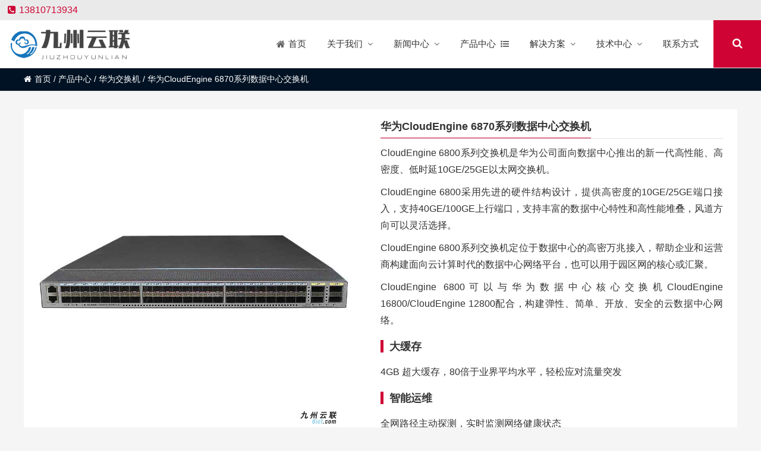

--- FILE ---
content_type: text/html; charset=UTF-8
request_url: http://www.6ict.com/ce6870.html
body_size: 35072
content:
<!DOCTYPE html PUBLIC "-//W3C//DTD XHTML 1.0 Strict//EN""http://www.w3.org/TR/xhtml1/DTD/xhtml1-strict.dtd">
<html xmlns="http://www.w3.org/1999/xhtml" lang="zh-Hans" >
<head profile="http://gmpg.org/xfn/11">
<meta name="viewport" content="width=device-width, initial-scale=1" />	
<meta name="format-detection" content="telephone=no">

 
<meta http-equiv="Content-Type" content="text/html; charset=UTF-8" />
<title>  华为CloudEngine 6870系列数据中心交换机-北京九州云联科技有限公司</title>
<meta name="keywords" content="华为交换机,HUAWEI交换机,CloudEngine,CE6875-48S4CQ-EI,CE6870-48T6CQ-EI,CE6870-48S6CQ-EI,CE6870-24S6CQ-EI,侧进风,侧出风,数据中心交换机" />
<meta name="description" content="华为CloudEngine 6870系列数据中心交换机采用先进的硬件结构设计，提供高密度的10GE/25GE端口接入，支持40GE/100GE上行端口，支持丰富的数据中心特性和高性能堆叠，风道方向可以灵活选择。" />

<script>let wpopt_front = {"ajax_url":"http:\/\/www.6ict.com\/wp-admin\/admin-ajax.php","ajax_name":"wp_opt","is_post":true,"post_id":3798,"module_post_views_open":false,"module_site_notice_open":false,"ai_summary_open":false,"ai_summary_animation_open":true,"ai_summary_show_more":true,"img_url":"http:\/\/www.6ict.com\/wp-content\/plugins\/wp-opt\/static\/img","ai_summary_other_link":"http:\/\/www.6ict.com\/ekitengine-s5735s-l24pn4xe-a3.html"};</script><script>let wpopt_meta_box = {"show_ai_summary":true,"ai_summary":"","ai_post_description":"","ai_post_keywords":""};</script><meta name='robots' content='max-image-preview:large' />
<style id='wp-img-auto-sizes-contain-inline-css' type='text/css'>
img:is([sizes=auto i],[sizes^="auto," i]){contain-intrinsic-size:3000px 1500px}
/*# sourceURL=wp-img-auto-sizes-contain-inline-css */
</style>
<link rel='stylesheet' id='font-awesome4-css' href='http://www.6ict.com/wp-content/plugins/font-awesome-local/4.0/css/font-awesome.min.css' type='text/css' media='all' />
<link rel='stylesheet' id='themepark_commont_style-css' href='http://www.6ict.com/wp-content/plugins/themepark-comment/css/themepark_commont_style.css' type='text/css' media='all' />
<style id='classic-theme-styles-inline-css' type='text/css'>
/*! This file is auto-generated */
.wp-block-button__link{color:#fff;background-color:#32373c;border-radius:9999px;box-shadow:none;text-decoration:none;padding:calc(.667em + 2px) calc(1.333em + 2px);font-size:1.125em}.wp-block-file__button{background:#32373c;color:#fff;text-decoration:none}
/*# sourceURL=/wp-includes/css/classic-themes.min.css */
</style>
<link rel='stylesheet' id='smartideo_css-css' href='http://www.6ict.com/wp-content/plugins/smartideo/static/smartideo.css' type='text/css' media='screen' />
<link rel='stylesheet' id='stylesheet-css' href='http://www.6ict.com/wp-content/themes/thousandfaceIslands/style.css' type='text/css' media='all' />
<link rel='stylesheet' id='swiper-css' href='http://www.6ict.com/wp-content/themes/thousandfaceIslands/css/swiper.min.css' type='text/css' media='all' />
<link rel='stylesheet' id='animatio-css' href='http://www.6ict.com/wp-content/themes/thousandfaceIslands/css/animatio.css' type='text/css' media='all' />
<link rel='stylesheet' id='modles-css' href='http://www.6ict.com/wp-content/themes/thousandfaceIslands/css/modles.css' type='text/css' media='all' />
<link rel='stylesheet' id='page-css' href='http://www.6ict.com/wp-content/themes/thousandfaceIslands/css/page.css' type='text/css' media='all' />
<link rel='stylesheet' id='cms-css' href='http://www.6ict.com/wp-content/themes/thousandfaceIslands/css/cms.css' type='text/css' media='all' />
<link rel='stylesheet' id='swipebox-css' href='http://www.6ict.com/wp-content/themes/thousandfaceIslands/css/swipebox.min.css' type='text/css' media='all' />
<link rel='shortlink' href='http://www.6ict.com/?p=3798' />
<style id="extraordinaryvision_customize_css" type="text/css">.twotab #case_page .case_title_lists .mantitle a font,.case_title_lists .mantitle,.twotab .case_title_lists a.active,.list_nav_ts font,.about_tt a.active,.icons_in #ms_icon.icons_contact:hover  font,.index_nav_ul li.current-menu-item span{color:#cf0434}
.xianxs,#top_video .pagination_out span.swiper-pagination-bullet-active,#case_index_show .pagination_out span.swiper-pagination-bullet-active,#vot .pagination span.swiper-pagination-bullet-active, #band .pagination span.swiper-pagination-bullet-active,.twotab .case_title_lists a.active::after, .twotab .case_title_lists .mantitle::after,.twotab .list_nav_ts font::after,.content_tab_title a.active,.post_content h2::before,.the_page_content .title h1::after, .content_pro .title h1::after,#ms_icon .icons_i::before,#ms_icon:hover .icons_i::before,#case_page .case_page_show_in li .case_time time:first-child,.nav_product_mu li .sub-menu li a:hover, .nav_product_mu li .sub-menu li a.select,#nav_product_mue #choose,#wpuf-login-form p.submit input{ background:  #cf0434;}.about_tt a.active{border-bottom: 3px solid #cf0434;}.about_tt{border-bottom: 1px solid #cf0434;}.post_gallery .swiper-slide a.active img{    border: solid 2px #cf0434;}.vedio_url:hover,.news_loops2 li .new_left .mouth,#case_page .case_page_show_in li .case_text .vedio_url,.index_tag_nav_ul li:hover,.index_tagcloud a:hover,.pager a.current,.pager a:hover,#wpuf-login-form p.submit input:hover,.toolbar_pc ul li:hover,.weixinmover span font {background:#cf0434;}.more_m,.text_about a{color:#cf0434;    border: solid 1px #cf0434;}.icons_list a.active span,.form_contact_left #commentform-park #submit,.vedio_url,.v_titles,.news_loop li.titles_new a,#case_page .case_page_show_in li .case_text span, #case_page .case_page_show_in li .case_text span time,.case_page_show_in li .case_text span a{color:#cf0434}.form_contact_left #commentform-park #submit,.vedio_url{border: solid 1px #cf0434;}@media screen and (min-width:1px) and (max-width:767px){
	}.more_m:hover,.text_about a:hover{border: solid 1px #cf0434;  color: #fff; background:#cf0434}.case_title_lists a.active{color:#cf0434; border-top: 2px solid #cf0434;} .tx_n a.active img{    border: solid #cf0434 3px;}.vot_uls .swiper-slide:hover .imgs_avars  img{    border: solid #cf0434 5px;}
.breadcrumbs{background: #001223 ;}.breadcrumbs nav span,.breadcrumbs nav,.breadcrumbs nav a{color: #ffffff}#screening .widget  ul li.current-cat-parent,#screening .widget ul li.current-cat, #screening .widget ul li.current-menu-item, #screening .widget ul li.chosen,#nav_product_mue #choose,.select,.nav_product_mu li .sub-menu li a:hover,#nav_product_mue #choose,#screening .price_slider_wrapper .button,.screening_close i, .nav_product_close i{background: #cf0434}@media screen and (min-width:500px) and (max-width:200000px){}@media screen and (min-width:1025px) and (max-width:200000px){.menu_header li:hover::before, .menu_header li:hover::after, .menu_header li.current-menu-item::before, .menu_header li:hover a span,.menu_header li:hover ul.sub-menu li:hover a span,.menu_header li ul.sub-menu li ul.sub-menu li:hover  a span, .menu_header li.current-menu-item a span, .menu_header li .sub-menu li.current-menu-item a span{color:#cf0434}.header_pic_nav li.xiala:hover i{color:#cf0434}.top .tels,.top_right_nav a:hover,.top_right_nav a, .top_right_nav a:hover i{color:#cf0434;}.menu_header li.search_box_btn{background:#cf0434}.search_boxs{border: 2px solid #cf0434;}.search_boxs input[type="text"] + input,.search_box_in p span.sel{color: #cf0434;}}@media screen and (min-width:1px) and (max-width:1024px){} </style><link rel="icon" href="http://www.6ict.com/wp-content/uploads/2021/11/favicon.jpg" sizes="32x32" />
<link rel="icon" href="http://www.6ict.com/wp-content/uploads/2021/11/favicon.jpg" sizes="192x192" />
<link rel="apple-touch-icon" href="http://www.6ict.com/wp-content/uploads/2021/11/favicon.jpg" />
<meta name="msapplication-TileImage" content="http://www.6ict.com/wp-content/uploads/2021/11/favicon.jpg" />
		<style type="text/css" id="wp-custom-css">
			.the_page_content img {
    display: block;
}
.post_content table { 
    width: 100%;
    display: block;
    overflow-x: scroll;
}
.post_content table tbody tr td {
    text-align: left;
}
.toolbar_pc{display:none;}
		</style>
		
<!--[if lt IE 9]>
<script> 
(function() {
     if (! 
     /*@cc_on!@*/
     0) return;
     var e = "abbr, article, aside, audio, canvas, datalist, details, dialog, eventsource, figure, footer, header, hgroup, mark, menu, meter, nav, output, progress, section, time, video".split(', ');
     var i= e.length;
     while (i--){
         document.createElement(e[i])
     } 
})() 
</script>
<![endif]-->
	
<style id='global-styles-inline-css' type='text/css'>
:root{--wp--preset--aspect-ratio--square: 1;--wp--preset--aspect-ratio--4-3: 4/3;--wp--preset--aspect-ratio--3-4: 3/4;--wp--preset--aspect-ratio--3-2: 3/2;--wp--preset--aspect-ratio--2-3: 2/3;--wp--preset--aspect-ratio--16-9: 16/9;--wp--preset--aspect-ratio--9-16: 9/16;--wp--preset--color--black: #000000;--wp--preset--color--cyan-bluish-gray: #abb8c3;--wp--preset--color--white: #ffffff;--wp--preset--color--pale-pink: #f78da7;--wp--preset--color--vivid-red: #cf2e2e;--wp--preset--color--luminous-vivid-orange: #ff6900;--wp--preset--color--luminous-vivid-amber: #fcb900;--wp--preset--color--light-green-cyan: #7bdcb5;--wp--preset--color--vivid-green-cyan: #00d084;--wp--preset--color--pale-cyan-blue: #8ed1fc;--wp--preset--color--vivid-cyan-blue: #0693e3;--wp--preset--color--vivid-purple: #9b51e0;--wp--preset--gradient--vivid-cyan-blue-to-vivid-purple: linear-gradient(135deg,rgb(6,147,227) 0%,rgb(155,81,224) 100%);--wp--preset--gradient--light-green-cyan-to-vivid-green-cyan: linear-gradient(135deg,rgb(122,220,180) 0%,rgb(0,208,130) 100%);--wp--preset--gradient--luminous-vivid-amber-to-luminous-vivid-orange: linear-gradient(135deg,rgb(252,185,0) 0%,rgb(255,105,0) 100%);--wp--preset--gradient--luminous-vivid-orange-to-vivid-red: linear-gradient(135deg,rgb(255,105,0) 0%,rgb(207,46,46) 100%);--wp--preset--gradient--very-light-gray-to-cyan-bluish-gray: linear-gradient(135deg,rgb(238,238,238) 0%,rgb(169,184,195) 100%);--wp--preset--gradient--cool-to-warm-spectrum: linear-gradient(135deg,rgb(74,234,220) 0%,rgb(151,120,209) 20%,rgb(207,42,186) 40%,rgb(238,44,130) 60%,rgb(251,105,98) 80%,rgb(254,248,76) 100%);--wp--preset--gradient--blush-light-purple: linear-gradient(135deg,rgb(255,206,236) 0%,rgb(152,150,240) 100%);--wp--preset--gradient--blush-bordeaux: linear-gradient(135deg,rgb(254,205,165) 0%,rgb(254,45,45) 50%,rgb(107,0,62) 100%);--wp--preset--gradient--luminous-dusk: linear-gradient(135deg,rgb(255,203,112) 0%,rgb(199,81,192) 50%,rgb(65,88,208) 100%);--wp--preset--gradient--pale-ocean: linear-gradient(135deg,rgb(255,245,203) 0%,rgb(182,227,212) 50%,rgb(51,167,181) 100%);--wp--preset--gradient--electric-grass: linear-gradient(135deg,rgb(202,248,128) 0%,rgb(113,206,126) 100%);--wp--preset--gradient--midnight: linear-gradient(135deg,rgb(2,3,129) 0%,rgb(40,116,252) 100%);--wp--preset--font-size--small: 13px;--wp--preset--font-size--medium: 20px;--wp--preset--font-size--large: 36px;--wp--preset--font-size--x-large: 42px;--wp--preset--spacing--20: 0.44rem;--wp--preset--spacing--30: 0.67rem;--wp--preset--spacing--40: 1rem;--wp--preset--spacing--50: 1.5rem;--wp--preset--spacing--60: 2.25rem;--wp--preset--spacing--70: 3.38rem;--wp--preset--spacing--80: 5.06rem;--wp--preset--shadow--natural: 6px 6px 9px rgba(0, 0, 0, 0.2);--wp--preset--shadow--deep: 12px 12px 50px rgba(0, 0, 0, 0.4);--wp--preset--shadow--sharp: 6px 6px 0px rgba(0, 0, 0, 0.2);--wp--preset--shadow--outlined: 6px 6px 0px -3px rgb(255, 255, 255), 6px 6px rgb(0, 0, 0);--wp--preset--shadow--crisp: 6px 6px 0px rgb(0, 0, 0);}:where(.is-layout-flex){gap: 0.5em;}:where(.is-layout-grid){gap: 0.5em;}body .is-layout-flex{display: flex;}.is-layout-flex{flex-wrap: wrap;align-items: center;}.is-layout-flex > :is(*, div){margin: 0;}body .is-layout-grid{display: grid;}.is-layout-grid > :is(*, div){margin: 0;}:where(.wp-block-columns.is-layout-flex){gap: 2em;}:where(.wp-block-columns.is-layout-grid){gap: 2em;}:where(.wp-block-post-template.is-layout-flex){gap: 1.25em;}:where(.wp-block-post-template.is-layout-grid){gap: 1.25em;}.has-black-color{color: var(--wp--preset--color--black) !important;}.has-cyan-bluish-gray-color{color: var(--wp--preset--color--cyan-bluish-gray) !important;}.has-white-color{color: var(--wp--preset--color--white) !important;}.has-pale-pink-color{color: var(--wp--preset--color--pale-pink) !important;}.has-vivid-red-color{color: var(--wp--preset--color--vivid-red) !important;}.has-luminous-vivid-orange-color{color: var(--wp--preset--color--luminous-vivid-orange) !important;}.has-luminous-vivid-amber-color{color: var(--wp--preset--color--luminous-vivid-amber) !important;}.has-light-green-cyan-color{color: var(--wp--preset--color--light-green-cyan) !important;}.has-vivid-green-cyan-color{color: var(--wp--preset--color--vivid-green-cyan) !important;}.has-pale-cyan-blue-color{color: var(--wp--preset--color--pale-cyan-blue) !important;}.has-vivid-cyan-blue-color{color: var(--wp--preset--color--vivid-cyan-blue) !important;}.has-vivid-purple-color{color: var(--wp--preset--color--vivid-purple) !important;}.has-black-background-color{background-color: var(--wp--preset--color--black) !important;}.has-cyan-bluish-gray-background-color{background-color: var(--wp--preset--color--cyan-bluish-gray) !important;}.has-white-background-color{background-color: var(--wp--preset--color--white) !important;}.has-pale-pink-background-color{background-color: var(--wp--preset--color--pale-pink) !important;}.has-vivid-red-background-color{background-color: var(--wp--preset--color--vivid-red) !important;}.has-luminous-vivid-orange-background-color{background-color: var(--wp--preset--color--luminous-vivid-orange) !important;}.has-luminous-vivid-amber-background-color{background-color: var(--wp--preset--color--luminous-vivid-amber) !important;}.has-light-green-cyan-background-color{background-color: var(--wp--preset--color--light-green-cyan) !important;}.has-vivid-green-cyan-background-color{background-color: var(--wp--preset--color--vivid-green-cyan) !important;}.has-pale-cyan-blue-background-color{background-color: var(--wp--preset--color--pale-cyan-blue) !important;}.has-vivid-cyan-blue-background-color{background-color: var(--wp--preset--color--vivid-cyan-blue) !important;}.has-vivid-purple-background-color{background-color: var(--wp--preset--color--vivid-purple) !important;}.has-black-border-color{border-color: var(--wp--preset--color--black) !important;}.has-cyan-bluish-gray-border-color{border-color: var(--wp--preset--color--cyan-bluish-gray) !important;}.has-white-border-color{border-color: var(--wp--preset--color--white) !important;}.has-pale-pink-border-color{border-color: var(--wp--preset--color--pale-pink) !important;}.has-vivid-red-border-color{border-color: var(--wp--preset--color--vivid-red) !important;}.has-luminous-vivid-orange-border-color{border-color: var(--wp--preset--color--luminous-vivid-orange) !important;}.has-luminous-vivid-amber-border-color{border-color: var(--wp--preset--color--luminous-vivid-amber) !important;}.has-light-green-cyan-border-color{border-color: var(--wp--preset--color--light-green-cyan) !important;}.has-vivid-green-cyan-border-color{border-color: var(--wp--preset--color--vivid-green-cyan) !important;}.has-pale-cyan-blue-border-color{border-color: var(--wp--preset--color--pale-cyan-blue) !important;}.has-vivid-cyan-blue-border-color{border-color: var(--wp--preset--color--vivid-cyan-blue) !important;}.has-vivid-purple-border-color{border-color: var(--wp--preset--color--vivid-purple) !important;}.has-vivid-cyan-blue-to-vivid-purple-gradient-background{background: var(--wp--preset--gradient--vivid-cyan-blue-to-vivid-purple) !important;}.has-light-green-cyan-to-vivid-green-cyan-gradient-background{background: var(--wp--preset--gradient--light-green-cyan-to-vivid-green-cyan) !important;}.has-luminous-vivid-amber-to-luminous-vivid-orange-gradient-background{background: var(--wp--preset--gradient--luminous-vivid-amber-to-luminous-vivid-orange) !important;}.has-luminous-vivid-orange-to-vivid-red-gradient-background{background: var(--wp--preset--gradient--luminous-vivid-orange-to-vivid-red) !important;}.has-very-light-gray-to-cyan-bluish-gray-gradient-background{background: var(--wp--preset--gradient--very-light-gray-to-cyan-bluish-gray) !important;}.has-cool-to-warm-spectrum-gradient-background{background: var(--wp--preset--gradient--cool-to-warm-spectrum) !important;}.has-blush-light-purple-gradient-background{background: var(--wp--preset--gradient--blush-light-purple) !important;}.has-blush-bordeaux-gradient-background{background: var(--wp--preset--gradient--blush-bordeaux) !important;}.has-luminous-dusk-gradient-background{background: var(--wp--preset--gradient--luminous-dusk) !important;}.has-pale-ocean-gradient-background{background: var(--wp--preset--gradient--pale-ocean) !important;}.has-electric-grass-gradient-background{background: var(--wp--preset--gradient--electric-grass) !important;}.has-midnight-gradient-background{background: var(--wp--preset--gradient--midnight) !important;}.has-small-font-size{font-size: var(--wp--preset--font-size--small) !important;}.has-medium-font-size{font-size: var(--wp--preset--font-size--medium) !important;}.has-large-font-size{font-size: var(--wp--preset--font-size--large) !important;}.has-x-large-font-size{font-size: var(--wp--preset--font-size--x-large) !important;}
/*# sourceURL=global-styles-inline-css */
</style>
<link rel='stylesheet' id='pdfemb_embed_pdf_css-css' href='http://www.6ict.com/wp-content/plugins/pdf-embedder/assets/css/pdfemb.min.css' type='text/css' media='all' />
</head>

<body class="wp-singular post-template-default single single-post postid-3798 single-format-standard wp-theme-thousandfaceIslands" >
	<header class="header">
		<div class="top">
			<p class="top_ad_text"><span class="tels"><i class="fa fa-phone-square"></i>13810713934</span></p>			<div class="top_right_nav">
										
			</div>
			
			<div class="wp_clear"></div>
		</div>
		<div class="nav">
			 <div class="logo "><a href="http://www.6ict.com"><img class="pclogo" src="http://www.6ict.com/wp-content/uploads/2020/12/wzlogo.png" alt="北京九州云联科技有限公司"/>北京九州云联科技有限公司<img class="movelogo" src="http://www.6ict.com/wp-content/uploads/2020/12/wzlogo.png" alt="北京九州云联科技有限公司"/></a></div>		   <nav class="menu_header header_pic_nav">
	 	 		<li id="menu-item-9"  class="fa fa-home menu-item menu-item-type-custom menu-item-object-custom menu-item-home"><a  href="http://www.6ict.com/"><span >首页</span></a><i></i></li>
<li id="menu-item-136"  class="menu-item menu-item-type-post_type menu-item-object-page menu-item-has-children"><a  href="http://www.6ict.com/about"><span >关于我们</span></a><i></i>
<ul class="sub-menu">
	<li id="menu-item-793"  class="menu-item menu-item-type-post_type menu-item-object-page noft"><a  href="http://www.6ict.com/about"><span >公司介绍</span></a><i></i></li>
	<li id="menu-item-2202"  class="menu-item menu-item-type-post_type menu-item-object-page noft"><a  href="http://www.6ict.com/advantage"><span >企业优势</span></a><i></i></li>
	<li id="menu-item-3328"  class="menu-item menu-item-type-post_type menu-item-object-page noft"><a  href="http://www.6ict.com/hr"><span >加入我们</span></a><i></i></li>
</ul>
</li>
<li id="menu-item-139"  class="menu-item menu-item-type-taxonomy menu-item-object-category menu-item-has-children"><a  href="http://www.6ict.com/news"><span >新闻中心</span></a><i></i>
<ul class="sub-menu">
	<li id="menu-item-792"  class="menu-item menu-item-type-taxonomy menu-item-object-category noft"><a  href="http://www.6ict.com/news/industry_news"><span >行业资讯</span></a><i></i></li>
	<li id="menu-item-791"  class="menu-item menu-item-type-taxonomy menu-item-object-category noft"><a  href="http://www.6ict.com/news/new_products"><span >新品发布</span></a><i></i></li>
</ul>
</li>
<li id="menu-item-284"  class="xiala menu-item menu-item-type-taxonomy menu-item-object-category current-post-ancestor"><a  href="http://www.6ict.com/product"><span >产品中心</span></a><i></i></li>
<li id="menu-item-141"  class="menu-item menu-item-type-taxonomy menu-item-object-category menu-item-has-children"><a  href="http://www.6ict.com/solution"><span >解决方案</span></a><i></i>
<ul class="sub-menu">
	<li id="menu-item-2697"  class="menu-item menu-item-type-taxonomy menu-item-object-category noft"><a  href="http://www.6ict.com/solution/isp"><span >互联网行业</span></a><i></i></li>
	<li id="menu-item-3340"  class="menu-item menu-item-type-taxonomy menu-item-object-category noft"><a  href="http://www.6ict.com/solution/government"><span >政府行业</span></a><i></i></li>
	<li id="menu-item-2699"  class="menu-item menu-item-type-taxonomy menu-item-object-category noft"><a  href="http://www.6ict.com/solution/healthcare"><span >医疗行业</span></a><i></i></li>
	<li id="menu-item-2700"  class="menu-item menu-item-type-taxonomy menu-item-object-category noft"><a  href="http://www.6ict.com/solution/education"><span >教育行业</span></a><i></i></li>
	<li id="menu-item-2701"  class="menu-item menu-item-type-taxonomy menu-item-object-category noft"><a  href="http://www.6ict.com/solution/finance"><span >金融行业</span></a><i></i></li>
	<li id="menu-item-2698"  class="menu-item menu-item-type-taxonomy menu-item-object-category noft"><a  href="http://www.6ict.com/solution/other-solution"><span >其他行业</span></a><i></i></li>
</ul>
</li>
<li id="menu-item-559"  class="menu-item menu-item-type-taxonomy menu-item-object-category menu-item-has-children noft"><a  href="http://www.6ict.com/technology"><span >技术中心</span></a><i></i>
<ul class="sub-menu">
	<li id="menu-item-788"  class="menu-item menu-item-type-taxonomy menu-item-object-category noft"><a  href="http://www.6ict.com/technology/server_technology"><span >服务器知识</span></a><i></i></li>
	<li id="menu-item-789"  class="menu-item menu-item-type-taxonomy menu-item-object-category noft"><a  href="http://www.6ict.com/technology/network_technology"><span >网络产品知识</span></a><i></i></li>
	<li id="menu-item-787"  class="menu-item menu-item-type-taxonomy menu-item-object-category noft"><a  href="http://www.6ict.com/technology/storage_technology"><span >存储知识</span></a><i></i></li>
	<li id="menu-item-786"  class="menu-item menu-item-type-taxonomy menu-item-object-category noft"><a  href="http://www.6ict.com/technology/other-technology"><span >其他产品知识</span></a><i></i></li>
</ul>
</li>
<li id="menu-item-138"  class="menu-item menu-item-type-post_type menu-item-object-page"><a  href="http://www.6ict.com/contact-us"><span >联系方式</span></a><i></i></li>
			   <li class="search_box_btn">
				   <i class="search_iocn  fa  fa-search"></i>
			   </li>
			   <li class="gapodu"></li>
	 	 	</nav>
	 	 	 
			<span class=" header_nav_move_btn"><i class="fa fas fa-bars fa-navicon"></i></span>
	        <span class="search_box_move_btn"> <i class="search_iocn fa  fa-search"></i> </span>
	    
		    <div id="waper_drog_nav"> 
            <div class="waper_drog_nav_in box_in">
             <div class='gobanks'><i class="fa fa-angle-left "></i></div>
               <ul id="waper_drog_nav_ul">
                        
                        <li id="menu-item-7985"  class="menu-item menu-item-type-taxonomy menu-item-object-category current-post-ancestor menu-item-has-children noft"><a  href="http://www.6ict.com/product"><span >产品中心</span></a><i></i>
<ul class="sub-menu">
	<li id="menu-item-7953"  class="menu-item menu-item-type-custom menu-item-object-custom menu-item-has-children noft"><a  href="http://www.6ict.com/product/xfusion"><span >服务器存储工作站</span></a><i></i>
	<ul class="sub-menu">
		<li id="menu-item-7958"  class="menu-item menu-item-type-taxonomy menu-item-object-category noft"><a  href="http://www.6ict.com/product/huawei-servers"><span >华为服务器</span></a><i></i></li>
		<li id="menu-item-7961"  class="menu-item menu-item-type-taxonomy menu-item-object-category noft"><a  href="http://www.6ict.com/product/xfusion"><span >超聚变服务器</span></a><i></i></li>
		<li id="menu-item-7957"  class="menu-item menu-item-type-taxonomy menu-item-object-category noft"><a  href="http://www.6ict.com/product/kunlun-server"><span >KunLun服务器</span></a><i></i></li>
		<li id="menu-item-7959"  class="menu-item menu-item-type-taxonomy menu-item-object-category noft"><a  href="http://www.6ict.com/product/inspur-servers"><span >浪潮服务器</span></a><i></i></li>
		<li id="menu-item-7955"  class="menu-item menu-item-type-taxonomy menu-item-object-category noft"><a  href="http://www.6ict.com/product/h3c-servers"><span >H3C服务器</span></a><i></i></li>
		<li id="menu-item-7954"  class="menu-item menu-item-type-taxonomy menu-item-object-category noft"><a  href="http://www.6ict.com/product/dell-servers"><span >DELL服务器</span></a><i></i></li>
		<li id="menu-item-7956"  class="menu-item menu-item-type-taxonomy menu-item-object-category noft"><a  href="http://www.6ict.com/product/hpe-servers"><span >HPE服务器</span></a><i></i></li>
		<li id="menu-item-7960"  class="menu-item menu-item-type-taxonomy menu-item-object-category noft"><a  href="http://www.6ict.com/product/lenovo-server"><span >联想服务器</span></a><i></i></li>
		<li id="menu-item-13387"  class="menu-item menu-item-type-taxonomy menu-item-object-category noft"><a  href="http://www.6ict.com/product/supercloud"><span >超云服务器</span></a><i></i></li>
		<li id="menu-item-7981"  class="menu-item menu-item-type-taxonomy menu-item-object-category noft"><a  href="http://www.6ict.com/product/huawei-storage"><span >华为存储</span></a><i></i></li>
		<li id="menu-item-7978"  class="menu-item menu-item-type-taxonomy menu-item-object-category noft"><a  href="http://www.6ict.com/product/dell-storage"><span >DELL存储</span></a><i></i></li>
		<li id="menu-item-8051"  class="menu-item menu-item-type-taxonomy menu-item-object-category noft"><a  href="http://www.6ict.com/product/inspur-storage"><span >浪潮存储</span></a><i></i></li>
		<li id="menu-item-13509"  class="menu-item menu-item-type-taxonomy menu-item-object-category noft"><a  href="http://www.6ict.com/product/xfusion-station"><span >超聚变工作站</span></a><i></i></li>
		<li id="menu-item-7977"  class="menu-item menu-item-type-taxonomy menu-item-object-category noft"><a  href="http://www.6ict.com/product/workstation"><span >DELL图形工作站</span></a><i></i></li>
		<li id="menu-item-7979"  class="menu-item menu-item-type-taxonomy menu-item-object-category noft"><a  href="http://www.6ict.com/product/hp-workstation"><span >HP图形工作站</span></a><i></i></li>
		<li id="menu-item-7983"  class="menu-item menu-item-type-taxonomy menu-item-object-category noft"><a  href="http://www.6ict.com/product/lenovo-workstation"><span >联想工作站</span></a><i></i></li>
		<li id="menu-item-13448"  class="menu-item menu-item-type-taxonomy menu-item-object-category noft"><a  href="http://www.6ict.com/product/suma-workstation"><span >中科可控工作站</span></a><i></i></li>
		<li id="menu-item-12633"  class="menu-item menu-item-type-taxonomy menu-item-object-category noft"><a  href="http://www.6ict.com/product/fc-san-switch"><span >FC光纤交换机</span></a><i></i></li>
	</ul>
</li>
	<li id="menu-item-7962"  class="menu-item menu-item-type-custom menu-item-object-custom menu-item-has-children noft"><a  href="http://www.6ict.com/product/huawei-switch"><span >网络设备</span></a><i></i>
	<ul class="sub-menu">
		<li id="menu-item-7968"  class="menu-item menu-item-type-taxonomy menu-item-object-category current-post-ancestor current-menu-parent current-post-parent noft"><a  href="http://www.6ict.com/product/huawei-switch"><span >华为交换机</span></a><i></i></li>
		<li id="menu-item-7971"  class="menu-item menu-item-type-taxonomy menu-item-object-category noft"><a  href="http://www.6ict.com/product/huawei-router"><span >华为路由器</span></a><i></i></li>
		<li id="menu-item-7969"  class="menu-item menu-item-type-taxonomy menu-item-object-category noft"><a  href="http://www.6ict.com/product/huawei-security"><span >华为安全设备</span></a><i></i></li>
		<li id="menu-item-7970"  class="menu-item menu-item-type-taxonomy menu-item-object-category noft"><a  href="http://www.6ict.com/product/huawei-wlan"><span >华为无线设备</span></a><i></i></li>
		<li id="menu-item-7963"  class="menu-item menu-item-type-taxonomy menu-item-object-category noft"><a  href="http://www.6ict.com/product/h3c-switch"><span >H3C交换机</span></a><i></i></li>
		<li id="menu-item-7966"  class="menu-item menu-item-type-taxonomy menu-item-object-category noft"><a  href="http://www.6ict.com/product/h3c-routers"><span >H3C路由器</span></a><i></i></li>
		<li id="menu-item-7964"  class="menu-item menu-item-type-taxonomy menu-item-object-category noft"><a  href="http://www.6ict.com/product/h3c-security"><span >H3C安全设备</span></a><i></i></li>
		<li id="menu-item-7965"  class="menu-item menu-item-type-taxonomy menu-item-object-category noft"><a  href="http://www.6ict.com/product/h3c-wlan"><span >H3C无线设备</span></a><i></i></li>
		<li id="menu-item-7972"  class="menu-item menu-item-type-taxonomy menu-item-object-category noft"><a  href="http://www.6ict.com/product/rg-switch"><span >锐捷交换机</span></a><i></i></li>
		<li id="menu-item-7975"  class="menu-item menu-item-type-taxonomy menu-item-object-category noft"><a  href="http://www.6ict.com/product/rg-ly"><span >锐捷路由器</span></a><i></i></li>
		<li id="menu-item-7974"  class="menu-item menu-item-type-taxonomy menu-item-object-category noft"><a  href="http://www.6ict.com/product/rg-wlan"><span >锐捷无线设备</span></a><i></i></li>
		<li id="menu-item-7973"  class="menu-item menu-item-type-taxonomy menu-item-object-category noft"><a  href="http://www.6ict.com/product/ruijie-aq"><span >锐捷安全产品</span></a><i></i></li>
		<li id="menu-item-7982"  class="menu-item menu-item-type-taxonomy menu-item-object-category noft"><a  href="http://www.6ict.com/product/video-conferencing"><span >华为视频会议</span></a><i></i></li>
		<li id="menu-item-7980"  class="menu-item menu-item-type-taxonomy menu-item-object-category noft"><a  href="http://www.6ict.com/product/huaweicloud"><span >华为云</span></a><i></i></li>
		<li id="menu-item-7967"  class="menu-item menu-item-type-taxonomy menu-item-object-category noft"><a  href="http://www.6ict.com/product/kvm"><span >KVM切换器</span></a><i></i></li>
		<li id="menu-item-7984"  class="menu-item menu-item-type-taxonomy menu-item-object-category noft"><a  href="http://www.6ict.com/product/software"><span >软件产品</span></a><i></i></li>
		<li id="menu-item-12715"  class="menu-item menu-item-type-taxonomy menu-item-object-category noft"><a  href="http://www.6ict.com/product/gpu"><span >GPU显卡</span></a><i></i></li>
	</ul>
</li>
	<li id="menu-item-12418"  class="menu-item menu-item-type-taxonomy menu-item-object-category menu-item-has-children noft"><a  href="http://www.6ict.com/product-part"><span >产品部件</span></a><i></i>
	<ul class="sub-menu">
		<li id="menu-item-12423"  class="menu-item menu-item-type-taxonomy menu-item-object-category noft"><a  href="http://www.6ict.com/product-part/huaweinet-parts"><span >华为网络设备配件</span></a><i></i></li>
		<li id="menu-item-12422"  class="menu-item menu-item-type-taxonomy menu-item-object-category noft"><a  href="http://www.6ict.com/product-part/huawei-server-parts"><span >华为服务器配件</span></a><i></i></li>
		<li id="menu-item-12428"  class="menu-item menu-item-type-taxonomy menu-item-object-category noft"><a  href="http://www.6ict.com/product-part/huawei-storage-disk"><span >华为存储配件</span></a><i></i></li>
		<li id="menu-item-12424"  class="menu-item menu-item-type-taxonomy menu-item-object-category noft"><a  href="http://www.6ict.com/product-part/xfusion-parts"><span >超聚变服务器配件</span></a><i></i></li>
		<li id="menu-item-12421"  class="menu-item menu-item-type-taxonomy menu-item-object-category noft"><a  href="http://www.6ict.com/product-part/h3cnet-parts"><span >H3C网络设备配件</span></a><i></i></li>
		<li id="menu-item-12420"  class="menu-item menu-item-type-taxonomy menu-item-object-category noft"><a  href="http://www.6ict.com/product-part/h3c-server-parts"><span >H3C服务器部件</span></a><i></i></li>
		<li id="menu-item-12419"  class="menu-item menu-item-type-taxonomy menu-item-object-category noft"><a  href="http://www.6ict.com/product-part/dell-parts"><span >DELL服务器配件</span></a><i></i></li>
	</ul>
</li>
</ul>
</li>
<li id="menu-item-7989"  class="menu-item menu-item-type-taxonomy menu-item-object-category noft"><a  href="http://www.6ict.com/solution"><span >解决方案</span></a><i></i></li>
<li id="menu-item-7986"  class="menu-item menu-item-type-taxonomy menu-item-object-category noft"><a  href="http://www.6ict.com/technology"><span >技术中心</span></a><i></i></li>
<li id="menu-item-7988"  class="menu-item menu-item-type-taxonomy menu-item-object-category noft"><a  href="http://www.6ict.com/news/new_products"><span >新品发布</span></a><i></i></li>
<li id="menu-item-7987"  class="menu-item menu-item-type-taxonomy menu-item-object-category noft"><a  href="http://www.6ict.com/news"><span >新闻中心</span></a><i></i></li>
<li id="menu-item-7990"  class="menu-item menu-item-type-post_type menu-item-object-page noft"><a  href="http://www.6ict.com/contact-us"><span >联系方式</span></a><i></i></li>
                         <li class="gapodu"></li>
                          
                </ul>  
               
                  <div class='gobank'><i class="fa fas fa-angle-left "></i></div>
                   <div class="wp_clear"></div>          
             </div>           
      </div>
			<div class="wp_clear"></div>
		</div>
		
	</header>
	<div class="search_box_out">
		<div class="search_box_in">
			
			 
     
<p>
	 	 	 	 <span taxonomy="cat" post_type="post"class="sel"   category="2" placeholder="输入搜索-产品中心">产品中心</span>
	 	 <span taxonomy="cat" post_type="post"   category="37" placeholder="输入搜索-行业资讯">行业资讯</span>
	 	 <span taxonomy="cat" post_type="post"   category="7" placeholder="输入搜索-解决方案">解决方案</span>
	 	 <span taxonomy="cat" post_type="post"   category="8" placeholder="输入搜索-技术中心">技术中心</span>
	 	 <span taxonomy="cat" post_type="post"   category="3" placeholder="输入搜索-华为交换机">华为交换机</span>
  
 	 		 
	 			
	 				
	 						
 	 			
	 	 			
	 	 	</p>
	<div class="search_boxs">

                   <form action="http://www.6ict.com" id="searchform" method="get">
                      <input name="s" id="keywords" placeholder="" autocomplete="off" type="text">
                      <input value="搜索" type="submit">
                    
                      
                      <input id="category" name="cat" value="2" type="hidden">

	 	            
	 	              <input id="post_type" name="post_type" value="post" type="hidden">
 	 	            </form>        
  </div>
<div class="close_seach"><i class="fa  fa-close"></i></div> 
		</div>
		
	</div>



	<div class="content  left_right" id="page_content"><div class="breadcrumbs"><nav> <a itemprop="breadcrumb" href="http://www.6ict.com"><i class="fa fa-home"></i>首页</a> / <a itemprop="breadcrumb" href="http://www.6ict.com/product">产品中心</a> / <a itemprop="breadcrumb" href="http://www.6ict.com/product/huawei-switch">华为交换机</a> / <span class="current">华为CloudEngine 6870系列数据中心交换机</span></nav></div><div class="twotab">	
<div class="content_pro post_content"><article>
	<div class="tab_pic">
	   <a   href="http://www.6ict.com/wp-content/uploads/2021/04/CE6875-48S4CQ-EI.jpg" class="left_post_pic swipebox" rel="top_img" ><img class="lazy lazyload" alt="华为CloudEngine 6870系列数据中心交换机" title="华为CloudEngine 6870系列数据中心交换机" src="http://www.6ict.com/wp-content/themes/thousandfaceIslands/images/loading.png" data-src="http://www.6ict.com/wp-content/uploads/2021/04/CE6875-48S4CQ-EI.jpg" /></a><div class="post_gallery_out"><div class="swiper-container post_gallery"><div class="swiper-wrapper"><div class="swiper-slide"><a class="active swipebox" href="http://www.6ict.com/wp-content/uploads/2021/01/CE6870-48S6CQ-EI.jpg" rel="top_img"><img width="150"height="150" class="swiper-move-lazy swiper-lazy lazyload" src="http://www.6ict.com/wp-content/uploads/2021/01/CE6870-48S6CQ-EI-150x150.jpg" rel="http://www.6ict.com/wp-content/uploads/2021/01/CE6870-48S6CQ-EI.jpg" /></a></div><div class="swiper-slide"><a class="swipebox" href="http://www.6ict.com/wp-content/uploads/2021/04/CE6870-48T6CQ-EI.jpg" rel="top_img"><img width="150"height="150" class="swiper-move-lazy swiper-lazy lazyload" src="http://www.6ict.com/wp-content/uploads/2021/04/CE6870-48T6CQ-EI-150x150.jpg" rel="http://www.6ict.com/wp-content/uploads/2021/04/CE6870-48T6CQ-EI.jpg" /></a></div><div class="swiper-slide"><a class="swipebox" href="http://www.6ict.com/wp-content/uploads/2021/04/CE6875-48S4CQ-EI.jpg" rel="top_img"><img width="150"height="150" class="swiper-move-lazy swiper-lazy lazyload" src="http://www.6ict.com/wp-content/uploads/2021/04/CE6875-48S4CQ-EI-150x150.jpg" rel="http://www.6ict.com/wp-content/uploads/2021/04/CE6875-48S4CQ-EI.jpg" /></a></div><div class="swiper-slide"><a class="swipebox" href="http://www.6ict.com/wp-content/uploads/2021/04/CE6870-24S6CQ-EI.jpg" rel="top_img"><img width="150"height="150" class="swiper-move-lazy swiper-lazy lazyload" src="http://www.6ict.com/wp-content/uploads/2021/04/CE6870-24S6CQ-EI-150x150.jpg" rel="http://www.6ict.com/wp-content/uploads/2021/04/CE6870-24S6CQ-EI.jpg" /></a></div></div></div><a class="swiper-next"><i class="fa  fa-angle-right"></i></a><a class="swiper-prev"><i class="fa fa-angle-left"></i></a></div> 
	
	</div>
	<div class="ds">
		<header>
       <div class="title"><h1>华为CloudEngine 6870系列数据中心交换机</h1></div>
	  
</header>	
		<header id="hero" class="main-canvas">
<section id="hero_section" class="container">
<div class="row ">
<div class="hero-content">
<div id="hero-details">
<p>CloudEngine 6800系列交换机是华为公司面向数据中心推出的新一代高性能、高密度、低时延10GE/25GE以太网交换机。</p>
<p>CloudEngine 6800采用先进的硬件结构设计，提供高密度的10GE/25GE端口接入，支持40GE/100GE上行端口，支持丰富的数据中心特性和高性能堆叠，风道方向可以灵活选择。</p>
<p>CloudEngine 6800系列交换机定位于数据中心的高密万兆接入，帮助企业和运营商构建面向云计算时代的数据中心网络平台，也可以用于园区网的核心或汇聚。</p>
<p>CloudEngine 6800可以与华为数据中心核心交换机CloudEngine 16800/CloudEngine 12800配合，构建弹性、简单、开放、安全的云数据中心网络。</p>
<h2 class="hidden-xs">大缓存</h2>
<div class="J-carousel-Contour-item item-text">
<div>
<p>4GB 超大缓存，80倍于业界平均水平，轻松应对流量突发</p>
</div>
</div>
<h2 class="hidden-xs">智能运维</h2>
<div class="J-carousel-Contour-item item-text">
<div>
<p>全网路径主动探测，实时监测网络健康状态</p>
</div>
</div>
<h2 class="hidden-xs">开放</h2>
<div class="J-carousel-Contour-item item-text">
<div>
<p>互联互通开放SDN交换机，斩获日本Interop展金奖</p>
</div>
</div>
</div>
</div>
</div>
</section>
</header>
<p>&nbsp;</p>
<p><a class="single_open icon_btn" style="background: #cf0433;"><i class=" fa fa-pencil"></i>在线咨询索取资料</a> <a class="icon_btn" style="background: #ed6d0c;" href="http://wpa.qq.com/msgrd?v=3&amp;uin=573365335&amp;site=qq&amp;menu=yes" target="_blank" rel="nofollow noopener"><i class="fa fa-comments"></i>直接咨询客服询价</a></p>
	</div>
	</article>
</div>	

<div class="main_slide"><div class="the_page_content"><article>  
<div class="post_content">

	<div class="content_tab_title"><a class="active btn">产品介绍</a><a class=" btn">完整规格</a></div><div class="swiper-container content_tab_swiper"><div class="swiper-wrapper"><div class="swiper-slide"><h1 id="anchorpoint">CloudEngine 6800数据中心交换机</h1>
<p>CloudEngine 6800（简称CE6800）系列交换机是华为公司面向数据中心和高端园区推出的新一代高性能、高密度、低时延万兆以太网交换机。</p>
<p>CE6800采用先进的硬件结构设计，提供业界最高密度的10GE/25GE端口接入，支持40GE/100GE上行端口，支持丰富的数据中心特性和高性能堆叠，风道方向可以灵活选择。</p>
<p>CE6800系列交换机定位于数据中心的高密万兆接入，帮助企业和运营商构建面向<a title="华为云计算" href="http://www.ict18.com/cloud-computing" target="_blank" rel="noopener noreferrer">云计算</a>时代的数据中心网络平台，也可以用于园区网的核心或汇聚。</p>
<p>CE6800可以与华为数据中心核心交换机CloudEngine 12800配合构建弹性、虚拟和高品质的云时代数据中心网络，满足云时代数据中心对网络的需求。</p>
<h2 class="title">关键特性</h2>
<h2>10GE/25GE接入TOR交换机</h2>
<div class="row">
<div class="col-sm-7">
<div id="container">
<div class="product_features_list editable">
<ul>
<li>业界最高性能1U TOR，最大提供80个10GE/25GE接口，满足10GE/25GE服务器高密接入需求；</li>
<li>业界首创16台iStack堆叠技术，支持超长距离堆叠，构建可扩展、易管理的数据中心网络平台。支持SVF（Super Virtual Fabric）设备纵向虚拟化能力，独家实现了Leaf交换机的本地转发，提高转发效率；</li>
<li>支持IETF标准协议TRILL，构建512节点的大二层网络，实现虚拟机大范围在线迁移。支持nCenter虚拟机感知，通过高速Radius接口快速下发网络策略，实现策略随行；</li>
<li>OPS提供丰富的Open API编程接口，用户可通过Open API开发和部署专用网络管理策略，实现网络按需定制。ZTP实现设备零配置部署，网络自动运维。</li>
</ul>
</div>
</div>
</div>
</div>
<table style="box-sizing: border-box; margin: 0px; padding: 0px; -webkit-tap-highlight-color: transparent; color: #666666; font-family: 'Microsoft YaHei', Arial, sans-serif; font-size: 16px; font-style: normal; font-variant-ligatures: normal; font-variant-caps: normal; font-weight: 400; letter-spacing: normal; orphans: 2; text-align: start; text-indent: 0px; text-transform: none; white-space: normal; widows: 2; word-spacing: 0px; -webkit-text-stroke-width: 0px; background-color: #ffffff; text-decoration-style: initial; text-decoration-color: initial; width: 100%; table-layout: fixed;" border="0" cellspacing="0" cellpadding="0">
<thead style="box-sizing: border-box; margin: 0px; padding: 0px; -webkit-tap-highlight-color: transparent;">
<tr style="box-sizing: border-box; -webkit-tap-highlight-color: transparent; margin: 0px; padding: 0px; background: url('https://e.huawei.com/Assets/enp/v2/img/storageDetailsSpecifications-header-bg.jpg');">
<td style="box-sizing: border-box; margin: 0px; padding: 19px 30px; -webkit-tap-highlight-color: transparent; position: relative; color: #ffffff; line-height: 1.375; font-weight: bold; width: 212.222px;"></td>
<td style="box-sizing: border-box; margin: 0px; padding: 19px 30px; -webkit-tap-highlight-color: transparent; position: relative; color: #ffffff; line-height: 1.375; font-weight: bold;">CloudEngine 6870-48T6CQ-EI</td>
<td style="box-sizing: border-box; margin: 0px; padding: 19px 30px; -webkit-tap-highlight-color: transparent; position: relative; color: #ffffff; line-height: 1.375; font-weight: bold;">CloudEngine 6870-48S6CQ-EI</td>
</tr>
</thead>
<tbody class="add-bg-default" style="box-sizing: border-box; margin: 0px; padding: 0px; -webkit-tap-highlight-color: transparent;">
<tr class="tr-even-bg" style="box-sizing: border-box; margin: 0px; padding: 0px; -webkit-tap-highlight-color: transparent; background-color: #f5f5f5;">
<td style="box-sizing: border-box; margin: 0px; padding: 19px 30px; -webkit-tap-highlight-color: transparent; position: static; overflow: hidden; color: #231815; line-height: 1.375; border-left: 1px solid #ebebeb; border-bottom: 1px solid #ebebeb;">下行端口</td>
<td style="box-sizing: border-box; margin: 0px; padding: 19px 30px; -webkit-tap-highlight-color: transparent; position: static; overflow: hidden; color: #595757; line-height: 1.375; border-left: 1px solid #ebebeb; border-bottom: 1px solid #ebebeb;">48 x 10GE Base-T</td>
<td style="box-sizing: border-box; margin: 0px; padding: 19px 30px; -webkit-tap-highlight-color: transparent; position: static; overflow: hidden; color: #595757; line-height: 1.375; border-left: 1px solid #ebebeb; border-bottom: 1px solid #ebebeb; border-right: 1px solid #ebebeb;">48 x 10GE SFP+</td>
</tr>
<tr class="tr-odd-bg" style="box-sizing: border-box; -webkit-tap-highlight-color: transparent; margin: 0px; padding: 0px; background: #fafafa;">
<td style="box-sizing: border-box; margin: 0px; padding: 19px 30px; -webkit-tap-highlight-color: transparent; position: static; overflow: hidden; color: #231815; line-height: 1.375; border-left: 1px solid #ebebeb; border-bottom: 1px solid #ebebeb;">上行端口</td>
<td style="box-sizing: border-box; margin: 0px; padding: 19px 30px; -webkit-tap-highlight-color: transparent; position: static; overflow: hidden; color: #595757; line-height: 1.375; border-left: 1px solid #ebebeb; border-bottom: 1px solid #ebebeb;">6 x 40/100GE QSFP28</td>
<td style="box-sizing: border-box; margin: 0px; padding: 19px 30px; -webkit-tap-highlight-color: transparent; position: static; overflow: hidden; color: #595757; line-height: 1.375; border-left: 1px solid #ebebeb; border-bottom: 1px solid #ebebeb; border-right: 1px solid #ebebeb;">6 x 40/100GE QSFP28</td>
</tr>
<tr class="tr-even-bg" style="box-sizing: border-box; margin: 0px; padding: 0px; -webkit-tap-highlight-color: transparent; background-color: #f5f5f5;">
<td style="box-sizing: border-box; margin: 0px; padding: 19px 30px; -webkit-tap-highlight-color: transparent; position: static; overflow: hidden; color: #231815; line-height: 1.375; border-left: 1px solid #ebebeb; border-bottom: 1px solid #ebebeb;">交换容量</td>
<td style="box-sizing: border-box; margin: 0px; padding: 19px 30px; -webkit-tap-highlight-color: transparent; position: static; overflow: hidden; color: #595757; line-height: 1.375; border-left: 1px solid #ebebeb; border-bottom: 1px solid #ebebeb; border-right: 1px solid #ebebeb;" colspan="2">2.16Tbps/19.44Tbps</td>
</tr>
<tr class="tr-odd-bg" style="box-sizing: border-box; -webkit-tap-highlight-color: transparent; margin: 0px; padding: 0px; background: #fafafa;">
<td style="box-sizing: border-box; margin: 0px; padding: 19px 30px; -webkit-tap-highlight-color: transparent; position: static; overflow: hidden; color: #231815; line-height: 1.375; border-left: 1px solid #ebebeb; border-bottom: 1px solid #ebebeb;">包转发率</td>
<td style="box-sizing: border-box; margin: 0px; padding: 19px 30px; -webkit-tap-highlight-color: transparent; position: static; overflow: hidden; color: #595757; line-height: 1.375; border-left: 1px solid #ebebeb; border-bottom: 1px solid #ebebeb; border-right: 1px solid #ebebeb;" colspan="2">900Mpps</td>
</tr>
<tr class="tr-even-bg" style="box-sizing: border-box; margin: 0px; padding: 0px; -webkit-tap-highlight-color: transparent; background-color: #f5f5f5;">
<td style="box-sizing: border-box; margin: 0px; padding: 19px 30px; -webkit-tap-highlight-color: transparent; position: static; overflow: hidden; color: #231815; line-height: 1.375; border-left: 1px solid #ebebeb; border-bottom: 1px solid #ebebeb;">缓存</td>
<td style="box-sizing: border-box; margin: 0px; padding: 19px 30px; -webkit-tap-highlight-color: transparent; position: static; overflow: hidden; color: #595757; line-height: 1.375; border-left: 1px solid #ebebeb; border-bottom: 1px solid #ebebeb; border-right: 1px solid #ebebeb;" colspan="2">4GB</td>
</tr>
<tr class="tr-odd-bg" style="box-sizing: border-box; -webkit-tap-highlight-color: transparent; margin: 0px; padding: 0px; background: #fafafa;">
<td style="box-sizing: border-box; margin: 0px; padding: 19px 30px; -webkit-tap-highlight-color: transparent; position: static; overflow: hidden; color: #231815; line-height: 1.375; border-left: 1px solid #ebebeb; border-bottom: 1px solid #ebebeb;">可靠性</td>
<td style="box-sizing: border-box; margin: 0px; padding: 19px 30px; -webkit-tap-highlight-color: transparent; position: static; overflow: hidden; color: #595757; line-height: 1.375; border-left: 1px solid #ebebeb; border-bottom: 1px solid #ebebeb; border-right: 1px solid #ebebeb;" colspan="2">LACP<br style="box-sizing: border-box; margin: 0px; padding: 0px; -webkit-tap-highlight-color: transparent;" />支持 BFD for BGP/IS-IS/OSPF/静态路由/VXLAN</td>
</tr>
<tr class="tr-even-bg" style="box-sizing: border-box; margin: 0px; padding: 0px; -webkit-tap-highlight-color: transparent; background-color: #f5f5f5;">
<td style="box-sizing: border-box; margin: 0px; padding: 19px 30px; -webkit-tap-highlight-color: transparent; position: static; overflow: hidden; color: #231815; line-height: 1.375; border-left: 1px solid #ebebeb; border-bottom: 1px solid #ebebeb;">O&amp;M</td>
<td style="box-sizing: border-box; margin: 0px; padding: 19px 30px; -webkit-tap-highlight-color: transparent; position: static; overflow: hidden; color: #595757; line-height: 1.375; border-left: 1px solid #ebebeb; border-bottom: 1px solid #ebebeb; border-right: 1px solid #ebebeb;" colspan="2">Telemetry<br style="box-sizing: border-box; margin: 0px; padding: 0px; -webkit-tap-highlight-color: transparent;" />Netstream<br style="box-sizing: border-box; margin: 0px; padding: 0px; -webkit-tap-highlight-color: transparent;" />sFlow<br style="box-sizing: border-box; margin: 0px; padding: 0px; -webkit-tap-highlight-color: transparent;" />ERSPAN</td>
</tr>
<tr class="tr-odd-bg" style="box-sizing: border-box; -webkit-tap-highlight-color: transparent; margin: 0px; padding: 0px; background: #fafafa;">
<td style="box-sizing: border-box; margin: 0px; padding: 19px 30px; -webkit-tap-highlight-color: transparent; position: static; overflow: hidden; color: #231815; line-height: 1.375; border-left: 1px solid #ebebeb; border-bottom: 1px solid #ebebeb;">数据中心特性</td>
<td style="box-sizing: border-box; margin: 0px; padding: 19px 30px; -webkit-tap-highlight-color: transparent; position: static; overflow: hidden; color: #595757; line-height: 1.375; border-left: 1px solid #ebebeb; border-bottom: 1px solid #ebebeb; border-right: 1px solid #ebebeb;" colspan="2">VXLAN routing 和 bridging<br style="box-sizing: border-box; margin: 0px; padding: 0px; -webkit-tap-highlight-color: transparent;" />BGP-EVPN<br style="box-sizing: border-box; margin: 0px; padding: 0px; -webkit-tap-highlight-color: transparent;" />M-LAG<br style="box-sizing: border-box; margin: 0px; padding: 0px; -webkit-tap-highlight-color: transparent;" />DCBX,PFC,ETS</td>
</tr>
<tr class="tr-even-bg" style="box-sizing: border-box; margin: 0px; padding: 0px; -webkit-tap-highlight-color: transparent; background-color: #f5f5f5;">
<td style="box-sizing: border-box; margin: 0px; padding: 19px 30px; -webkit-tap-highlight-color: transparent; position: static; overflow: hidden; color: #231815; line-height: 1.375; border-left: 1px solid #ebebeb; border-bottom: 1px solid #ebebeb;">最大功耗</td>
<td style="box-sizing: border-box; margin: 0px; padding: 19px 30px; -webkit-tap-highlight-color: transparent; position: static; overflow: hidden; color: #595757; line-height: 1.375; border-left: 1px solid #ebebeb; border-bottom: 1px solid #ebebeb;">405W</td>
<td style="box-sizing: border-box; margin: 0px; padding: 19px 30px; -webkit-tap-highlight-color: transparent; position: static; overflow: hidden; color: #595757; line-height: 1.375; border-left: 1px solid #ebebeb; border-bottom: 1px solid #ebebeb; border-right: 1px solid #ebebeb;">333W</td>
</tr>
<tr class="tr-odd-bg" style="box-sizing: border-box; -webkit-tap-highlight-color: transparent; margin: 0px; padding: 0px; background: #fafafa;">
<td style="box-sizing: border-box; margin: 0px; padding: 19px 30px; -webkit-tap-highlight-color: transparent; position: static; overflow: hidden; color: #231815; line-height: 1.375; border-left: 1px solid #ebebeb; border-bottom: 1px solid #ebebeb;">电源型号</td>
<td style="box-sizing: border-box; margin: 0px; padding: 19px 30px; -webkit-tap-highlight-color: transparent; position: static; overflow: hidden; color: #595757; line-height: 1.375; border-left: 1px solid #ebebeb; border-bottom: 1px solid #ebebeb;">AC: 600W<br style="box-sizing: border-box; margin: 0px; padding: 0px; -webkit-tap-highlight-color: transparent;" />DC: 600W</td>
<td style="box-sizing: border-box; margin: 0px; padding: 19px 30px; -webkit-tap-highlight-color: transparent; position: static; overflow: hidden; color: #595757; line-height: 1.375; border-left: 1px solid #ebebeb; border-bottom: 1px solid #ebebeb; border-right: 1px solid #ebebeb;">AC: 600W<br style="box-sizing: border-box; margin: 0px; padding: 0px; -webkit-tap-highlight-color: transparent;" />DC: 350W</td>
</tr>
<tr class="tr-even-bg" style="box-sizing: border-box; margin: 0px; padding: 0px; -webkit-tap-highlight-color: transparent; background-color: #f5f5f5;">
<td style="box-sizing: border-box; margin: 0px; padding: 19px 30px; -webkit-tap-highlight-color: transparent; position: static; overflow: hidden; color: #231815; line-height: 1.375; border-left: 1px solid #ebebeb; border-bottom: 1px solid #ebebeb;">供电方式</td>
<td style="box-sizing: border-box; margin: 0px; padding: 19px 30px; -webkit-tap-highlight-color: transparent; position: static; overflow: hidden; color: #595757; line-height: 1.375; border-left: 1px solid #ebebeb; border-bottom: 1px solid #ebebeb;">AC: 90V~290V<br style="box-sizing: border-box; margin: 0px; padding: 0px; -webkit-tap-highlight-color: transparent;" />DC: -38.4V~-72V</td>
<td style="box-sizing: border-box; margin: 0px; padding: 19px 30px; -webkit-tap-highlight-color: transparent; position: static; overflow: hidden; color: #595757; line-height: 1.375; border-left: 1px solid #ebebeb; border-bottom: 1px solid #ebebeb; border-right: 1px solid #ebebeb;">AC: 90V~290V<br style="box-sizing: border-box; margin: 0px; padding: 0px; -webkit-tap-highlight-color: transparent;" />DC: -38.4V~-72V</td>
</tr>
</tbody>
</table>
</div><div class="swiper-slide"><p><a href="http://www.6ict.com/wp-content/uploads/2021/04/CloudEngine-6870.pdf" class="pdfemb-viewer" style="" data-width="max" data-height="max" data-toolbar="bottom" data-toolbar-fixed="off">CloudEngine 6870系列数据中心交换机详版</a></p>
</div></div></div><div class="post_next">	
	
	<span class="tags"><i class="fa fa-tag"></i>标签:<a target="_blank" id="tagss" href="http://www.6ict.com/tag/ce6870-24s6cq-ei">CE6870-24S6CQ-EI</a><a target="_blank" id="tagss" href="http://www.6ict.com/tag/ce6870-48s6cq-ei">CE6870-48S6CQ-EI</a><a target="_blank" id="tagss" href="http://www.6ict.com/tag/ce6870-48t6cq-ei">CE6870-48T6CQ-EI</a><a target="_blank" id="tagss" href="http://www.6ict.com/tag/ce6875-48s4cq-ei">CE6875-48S4CQ-EI</a><a target="_blank" id="tagss" href="http://www.6ict.com/tag/cloudengine">CloudEngine</a><a target="_blank" id="tagss" href="http://www.6ict.com/tag/huawei%e4%ba%a4%e6%8d%a2%e6%9c%ba">HUAWEI交换机</a><a target="_blank" id="tagss" href="http://www.6ict.com/tag/%e5%8d%8e%e4%b8%ba%e4%ba%a4%e6%8d%a2%e6%9c%ba">华为交换机</a><a target="_blank" id="tagss" href="http://www.6ict.com/tag/data-center">数据中心交换机</a></span>	
	
<span>上一篇: <a href="http://www.6ict.com/ce6860.html" rel="prev">华为CloudEngine 6860系列数据中心交换机</a> </span>  
 <span>下一篇: <a href="http://www.6ict.com/ce6880.html" rel="next">华为CloudEngine 6880系列数据中心交换机</a></span> 
 </div>
	
</div>

   
      
</article></div><div class="relevat_div"><section class="news_loop news_loops1">
<div class="relevat_b"><i class="fa fa-paper-plane"></i>相关推荐</div>
  
 <ul class="case_loop loop_list4">          
                              <li>
                          <article>   
                    <div class="case_pic"> 
						<a href="http://www.6ict.com/s6720si.html"target="_blank"   >
						 <figure>
						<img class=" lazyload" alt="华为S6720-SI系列多速率万兆交换机" title="华为S6720-SI系列多速率万兆交换机" src="http://www.6ict.com/wp-content/themes/thousandfaceIslands/images/loading.png" data-src="http://www.6ict.com/wp-content/uploads/2021/01/S6720-52X-PWH-SI-300x300.jpg" />                       
                        							 <figcaption><span>S6720-SI系列交换机是华为开发的新一代多速率盒式交换机，可用于高速率无线设备接入、数据中心万兆服务器接入 [&hellip;]</span></figcaption>
                                                 </figure>
                                                 </a>
														
                            </div>
                     <div class="case_text post_text">
                       <div  class="posts_title">                        <a href="http://www.6ict.com/s6720si.html"target="_blank">华为S6720-SI系列多速率万兆交换机</a>
                         </div>                     
          <a href="http://www.6ict.com/s6720si.html"target="_blank" class="vedio_url">详细信息</a>                       
                  </div>
                </article>    
                </li>
          
                              <li>
                          <article>   
                    <div class="case_pic"> 
						<a href="http://www.6ict.com/s5755-s24u8y.html"target="_blank"   >
						 <figure>
						<img class=" lazyload" alt="华为CloudEngine S5755-S24U8Y交换机" title="华为CloudEngine S5755-S24U8Y交换机" src="http://www.6ict.com/wp-content/themes/thousandfaceIslands/images/loading.png" data-src="http://www.6ict.com/wp-content/uploads/2025/06/S5755-S24T8Y.jpg" />                       
                        							 <figcaption><span>华为CloudEngine S5755-S系列交换机 CloudEngine S5755-S系列交换机是全新一 [&hellip;]</span></figcaption>
                                                 </figure>
                                                 </a>
														
                            </div>
                     <div class="case_text post_text">
                       <div  class="posts_title">                        <a href="http://www.6ict.com/s5755-s24u8y.html"target="_blank">华为CloudEngine S5755-S24U8Y交换机</a>
                         </div>                     
          <a href="http://www.6ict.com/s5755-s24u8y.html"target="_blank" class="vedio_url">详细信息</a>                       
                  </div>
                </article>    
                </li>
          
                              <li>
                          <article>   
                    <div class="case_pic"> 
						<a href="http://www.6ict.com/s5731s-s.html"target="_blank"   >
						 <figure>
						<img class=" lazyload" alt="华为CloudEngine S5731S-S系列标准型千兆接入交换机" title="华为CloudEngine S5731S-S系列标准型千兆接入交换机" src="http://www.6ict.com/wp-content/themes/thousandfaceIslands/images/loading.png" data-src="http://www.6ict.com/wp-content/uploads/2021/01/S5731S-S48P4X-A-300x300.jpg" />                       
                        							 <figcaption><span>CloudEngine S5731S-S系列交换机是华为公司全新研发的面向分销市场的标准型千兆接入交换机，可以 [&hellip;]</span></figcaption>
                                                 </figure>
                                                 </a>
														
                            </div>
                     <div class="case_text post_text">
                       <div  class="posts_title">                        <a href="http://www.6ict.com/s5731s-s.html"target="_blank">华为CloudEngine S5731S-S系列标准型千兆接入交换机</a>
                         </div>                     
          <a href="http://www.6ict.com/s5731s-s.html"target="_blank" class="vedio_url">详细信息</a>                       
                  </div>
                </article>    
                </li>
          
                              <li>
                          <article>   
                    <div class="case_pic"> 
						<a href="http://www.6ict.com/104.html"target="_blank"   >
						 <figure>
						<img  class=" lazyload"  alt="数据中心级交换机应用场景及选型参考" title="数据中心级交换机应用场景及选型参考" src="http://www.6ict.com/wp-content/themes/thousandfaceIslands/thumbnails/medium.jpg" />                       
                        							 <figcaption><span>尽管数据中心级交换机的出现最初确是为了满足大型企业及云提供商的需求的，但随着虚拟化、大数据等技术在企业中的继续 [&hellip;]</span></figcaption>
                                                 </figure>
                                                 </a>
														
                            </div>
                     <div class="case_text post_text">
                       <div  class="posts_title">                        <a href="http://www.6ict.com/104.html"target="_blank">数据中心级交换机应用场景及选型参考</a>
                         </div>                     
          <a href="http://www.6ict.com/104.html"target="_blank" class="vedio_url">详细信息</a>                       
                  </div>
                </article>    
                </li>
</ul></section></div></div><div class="move_open_btn">展开更多 <i class="fa fa-angle-double-down"></i></div><aside class="aside"><section class="modle_box index_nav   0  0" >    

<div class="modle_box_title">


<div class="case_title_lists case_title_lists4">

<h3  class="mantitle">网站导航</h3>	      
	</div>

</div>
<ul class="index_nav_ul">
<li id="menu-item-816"  class="menu-item menu-item-type-taxonomy menu-item-object-category current-post-ancestor menu-item-has-children noft"><a  href="http://www.6ict.com/product"><span >产品中心</span></a><i></i>
<ul class="sub-menu">
	<li id="menu-item-819"  class="menu-item menu-item-type-taxonomy menu-item-object-category noft"><a  href="http://www.6ict.com/product/dell-servers"><span >DELL服务器</span></a><i></i></li>
	<li id="menu-item-5074"  class="menu-item menu-item-type-taxonomy menu-item-object-category noft"><a  href="http://www.6ict.com/product/xfusion"><span >超聚变服务器</span></a><i></i></li>
	<li id="menu-item-824"  class="menu-item menu-item-type-taxonomy menu-item-object-category noft"><a  href="http://www.6ict.com/product/huawei-servers"><span >华为服务器</span></a><i></i></li>
	<li id="menu-item-4432"  class="menu-item menu-item-type-taxonomy menu-item-object-category noft"><a  href="http://www.6ict.com/product/hpe-servers"><span >HPE服务器</span></a><i></i></li>
	<li id="menu-item-2479"  class="menu-item menu-item-type-taxonomy menu-item-object-category noft"><a  href="http://www.6ict.com/product/h3c-servers"><span >H3C服务器</span></a><i></i></li>
	<li id="menu-item-3676"  class="menu-item menu-item-type-taxonomy menu-item-object-category noft"><a  href="http://www.6ict.com/product/inspur-servers"><span >浪潮服务器</span></a><i></i></li>
	<li id="menu-item-4687"  class="menu-item menu-item-type-taxonomy menu-item-object-category noft"><a  href="http://www.6ict.com/product/lenovo-server"><span >联想服务器</span></a><i></i></li>
	<li id="menu-item-818"  class="menu-item menu-item-type-taxonomy menu-item-object-category noft"><a  href="http://www.6ict.com/product/dell-storage"><span >DELL存储</span></a><i></i></li>
	<li id="menu-item-821"  class="menu-item menu-item-type-taxonomy menu-item-object-category noft"><a  href="http://www.6ict.com/product/huawei-storage"><span >华为存储</span></a><i></i></li>
	<li id="menu-item-820"  class="menu-item menu-item-type-taxonomy menu-item-object-category current-post-ancestor current-menu-parent current-post-parent noft"><a  href="http://www.6ict.com/product/huawei-switch"><span >华为交换机</span></a><i></i></li>
	<li id="menu-item-2477"  class="menu-item menu-item-type-taxonomy menu-item-object-category noft"><a  href="http://www.6ict.com/product/h3c-switch"><span >H3C交换机</span></a><i></i></li>
	<li id="menu-item-3359"  class="menu-item menu-item-type-taxonomy menu-item-object-category noft"><a  href="http://www.6ict.com/product/rg-switch"><span >锐捷交换机</span></a><i></i></li>
	<li id="menu-item-822"  class="menu-item menu-item-type-taxonomy menu-item-object-category noft"><a  href="http://www.6ict.com/product/huawei-security"><span >华为安全设备</span></a><i></i></li>
	<li id="menu-item-2478"  class="menu-item menu-item-type-taxonomy menu-item-object-category noft"><a  href="http://www.6ict.com/product/h3c-security"><span >H3C安全设备</span></a><i></i></li>
	<li id="menu-item-825"  class="menu-item menu-item-type-taxonomy menu-item-object-category noft"><a  href="http://www.6ict.com/product/huawei-router"><span >华为路由器</span></a><i></i></li>
	<li id="menu-item-823"  class="menu-item menu-item-type-taxonomy menu-item-object-category noft"><a  href="http://www.6ict.com/product/huawei-wlan"><span >华为无线设备</span></a><i></i></li>
	<li id="menu-item-4376"  class="menu-item menu-item-type-taxonomy menu-item-object-category noft"><a  href="http://www.6ict.com/product/h3c-wlan"><span >H3C无线设备</span></a><i></i></li>
	<li id="menu-item-3360"  class="menu-item menu-item-type-taxonomy menu-item-object-category noft"><a  href="http://www.6ict.com/product/rg-wlan"><span >锐捷无线设备</span></a><i></i></li>
	<li id="menu-item-817"  class="menu-item menu-item-type-taxonomy menu-item-object-category noft"><a  href="http://www.6ict.com/product/workstation"><span >DELL图形工作站</span></a><i></i></li>
	<li id="menu-item-4793"  class="menu-item menu-item-type-taxonomy menu-item-object-category noft"><a  href="http://www.6ict.com/product/hp-workstation"><span >HP图形工作站</span></a><i></i></li>
	<li id="menu-item-4810"  class="menu-item menu-item-type-taxonomy menu-item-object-category noft"><a  href="http://www.6ict.com/product/lenovo-workstation"><span >联想工作站</span></a><i></i></li>
	<li id="menu-item-4500"  class="menu-item menu-item-type-taxonomy menu-item-object-category noft"><a  href="http://www.6ict.com/product/video-conferencing"><span >华为视频会议</span></a><i></i></li>
	<li id="menu-item-3263"  class="menu-item menu-item-type-taxonomy menu-item-object-category noft"><a  href="http://www.6ict.com/product/huaweicloud"><span >华为云</span></a><i></i></li>
	<li id="menu-item-3092"  class="menu-item menu-item-type-taxonomy menu-item-object-category noft"><a  href="http://www.6ict.com/product/software"><span >软件产品</span></a><i></i></li>
	<li id="menu-item-5310"  class="menu-item menu-item-type-taxonomy menu-item-object-category noft"><a  href="http://www.6ict.com/product/kvm"><span >KVM切换器</span></a><i></i></li>
</ul>
</li>
<li id="menu-item-826"  class="menu-item menu-item-type-taxonomy menu-item-object-category menu-item-has-children noft"><a  href="http://www.6ict.com/technology"><span >技术中心</span></a><i></i>
<ul class="sub-menu">
	<li id="menu-item-829"  class="menu-item menu-item-type-taxonomy menu-item-object-category noft"><a  href="http://www.6ict.com/technology/server_technology"><span >服务器知识</span></a><i></i></li>
	<li id="menu-item-830"  class="menu-item menu-item-type-taxonomy menu-item-object-category noft"><a  href="http://www.6ict.com/technology/network_technology"><span >网络产品知识</span></a><i></i></li>
	<li id="menu-item-828"  class="menu-item menu-item-type-taxonomy menu-item-object-category noft"><a  href="http://www.6ict.com/technology/storage_technology"><span >存储知识</span></a><i></i></li>
	<li id="menu-item-827"  class="menu-item menu-item-type-taxonomy menu-item-object-category noft"><a  href="http://www.6ict.com/technology/other-technology"><span >其他产品知识</span></a><i></i></li>
</ul>
</li>
<li id="menu-item-831"  class="menu-item menu-item-type-taxonomy menu-item-object-category menu-item-has-children noft"><a  href="http://www.6ict.com/solution"><span >解决方案</span></a><i></i>
<ul class="sub-menu">
	<li id="menu-item-2724"  class="menu-item menu-item-type-taxonomy menu-item-object-category noft"><a  href="http://www.6ict.com/solution/isp"><span >互联网行业</span></a><i></i></li>
	<li id="menu-item-3339"  class="menu-item menu-item-type-taxonomy menu-item-object-category noft"><a  href="http://www.6ict.com/solution/government"><span >政府行业</span></a><i></i></li>
	<li id="menu-item-2726"  class="menu-item menu-item-type-taxonomy menu-item-object-category noft"><a  href="http://www.6ict.com/solution/healthcare"><span >医疗行业</span></a><i></i></li>
	<li id="menu-item-2727"  class="menu-item menu-item-type-taxonomy menu-item-object-category noft"><a  href="http://www.6ict.com/solution/education"><span >教育行业</span></a><i></i></li>
	<li id="menu-item-2728"  class="menu-item menu-item-type-taxonomy menu-item-object-category noft"><a  href="http://www.6ict.com/solution/finance"><span >金融行业</span></a><i></i></li>
	<li id="menu-item-2725"  class="menu-item menu-item-type-taxonomy menu-item-object-category noft"><a  href="http://www.6ict.com/solution/other-solution"><span >其他行业</span></a><i></i></li>
</ul>
</li>
</ul>

</section>

        
<div id="case_page" class="twotabpost index_boxs   0  " >


	


	<div class="case_title_lists case_title_listss2">
				<a href="http://www.6ict.com/product" target="_blank"class="active"  ><i class="fa fas fa-external-link-square fa-external-link-square-alt"></i>产品中心</a>
	     	     		<a href="http://www.6ict.com/solution" target="_blank"  ><i class="fa fas fa-external-link-square fa-external-link-square-alt"></i>解决方案</a>
	     	     		<a href="http://www.6ict.com/news" target="_blank"  ><i class="fa fas fa-external-link-square fa-external-link-square-alt"></i>新闻中心</a>
	     	     		    
		    
		    
		      
		      
	</div>
         
      
      
         
               
	<div class="loop_part " >
      <div class="case_page_show_in box_in"> 
	<div class="swiper-container post_more2">
        <div class="swiper-wrapper"> 
          
                    <div class="swiper-slide">
           <ul class="case_loop loop_list" >
                              
                              <li >
                             
                    <div class="case_pic"> 
						<a href="http://www.6ict.com/cloudengine-s5731-s.html"target="_blank"   >
						 <figure>
						<img class="swiper-lazy lazyload" alt="华为CloudEngine S5731-S系列标准型千兆接入交换机" title="华为CloudEngine S5731-S系列标准型千兆接入交换机" src="http://www.6ict.com/wp-content/themes/thousandfaceIslands/images/loading.png" data-src="http://www.6ict.com/wp-content/uploads/2021/01/S5731-S48P4X-300x300.jpg" />                       
                        
                         </figure>
                          <div class="swiper-lazy-preloader"></div>                        </a>
														
                            </div>
                                                 <div class="case_text post_text">
                       <div  class="posts_title">                        <a href="http://www.6ict.com/cloudengine-s5731-s.html"target="_blank">华为CloudEngine S5731-S系列标准型千兆接入交换机</a>
                         </div>						 						  <span>
						
						 <time><i class="fa fa-calendar"></i>2021/01/18</time>
						 <span><i class="fa fa-eye"></i>3300</span>
						<span><i class="fa fa-folder"></i><a href="http://www.6ict.com/product/huawei-switch">华为交换机</a> </span>
							  <span class="tags"><i class="fa fa-tag"></i><a target="_blank" id="tagss" href="http://www.6ict.com/tag/s5731-s24p4x">S5731-S24P4X</a><a target="_blank" id="tagss" href="http://www.6ict.com/tag/s5731-s24t4x">S5731-S24T4X</a><a target="_blank" id="tagss" href="http://www.6ict.com/tag/s5731-s48p4x">S5731-S48P4X</a><a target="_blank" id="tagss" href="http://www.6ict.com/tag/s5731-s48t4x">S5731-S48T4X</a><a target="_blank" id="tagss" href="http://www.6ict.com/tag/l3">三层交换机</a><a target="_blank" id="tagss" href="http://www.6ict.com/tag/ge-switch">千兆交换机</a><a target="_blank" id="tagss" href="http://www.6ict.com/tag/%e5%8d%8e%e4%b8%ba%e4%ba%a4%e6%8d%a2%e6%9c%ba">华为交换机</a></span>							  
                                             </span>
                      <p>CloudEngine S5731-S系列交换机是华为公司全新研发的标准型千兆接入交换机，可以提供全千兆电口接 [&hellip;]</p>
                     
          <a href="http://www.6ict.com/cloudengine-s5731-s.html"target="_blank" class="vedio_url">查看全文</a>                       
                  </div>
                    
                </li>
          
                              <li >
                             
                    <div class="case_pic"> 
						<a href="http://www.6ict.com/st58.html"target="_blank"   >
						 <figure>
						<img class="swiper-lazy lazyload" alt="联想 Thinksystem ST58塔式服务器" title="联想 Thinksystem ST58塔式服务器" src="http://www.6ict.com/wp-content/themes/thousandfaceIslands/images/loading.png" data-src="http://www.6ict.com/wp-content/uploads/2021/06/T58-300x300.jpg" />                       
                        
                         </figure>
                          <div class="swiper-lazy-preloader"></div>                        </a>
														
                            </div>
                                                 <div class="case_text post_text">
                       <div  class="posts_title">                        <a href="http://www.6ict.com/st58.html"target="_blank">联想 Thinksystem ST58塔式服务器</a>
                         </div>						 						  <span>
						
						 <time><i class="fa fa-calendar"></i>2021/06/16</time>
						 <span><i class="fa fa-eye"></i>2619</span>
						<span><i class="fa fa-folder"></i><a href="http://www.6ict.com/product/lenovo-server">联想服务器</a> </span>
							  <span class="tags"><i class="fa fa-tag"></i><a target="_blank" id="tagss" href="http://www.6ict.com/tag/st58">ST58</a><a target="_blank" id="tagss" href="http://www.6ict.com/tag/thinksystem-st58%e6%9c%8d%e5%8a%a1%e5%99%a8">Thinksystem ST58服务器</a><a target="_blank" id="tagss" href="http://www.6ict.com/tag/thinksystem%e6%9c%8d%e5%8a%a1%e5%99%a8%e9%87%91%e7%89%8c%e4%bb%a3%e7%90%86">Thinksystem服务器金牌代理</a><a target="_blank" id="tagss" href="http://www.6ict.com/tag/tower">塔式</a><a target="_blank" id="tagss" href="http://www.6ict.com/tag/%e5%a1%94%e5%bc%8f%e6%9c%8d%e5%8a%a1%e5%99%a8">塔式服务器</a><a target="_blank" id="tagss" href="http://www.6ict.com/tag/%e8%81%94%e6%83%b3%e6%9c%8d%e5%8a%a1%e5%99%a8">联想服务器</a><a target="_blank" id="tagss" href="http://www.6ict.com/tag/%e8%81%94%e6%83%b3%e6%9c%8d%e5%8a%a1%e5%99%a8%e9%87%91%e7%89%8c%e4%bb%a3%e7%90%86">联想服务器金牌代理</a></span>							  
                                             </span>
                      <p>强大而经济实惠 联想ThinkSystemST58是一款易于管理的入门服务器，非常适合寻求提高生产效率的中小型 [&hellip;]</p>
                     
          <a href="http://www.6ict.com/st58.html"target="_blank" class="vedio_url">查看全文</a>                       
                  </div>
                    
                </li>
          
                              <li >
                             
                    <div class="case_pic"> 
						<a href="http://www.6ict.com/lenovo-thinksystem-sd520v4.html"target="_blank"   >
						 <figure>
						<img class="swiper-lazy lazyload" alt="联想Lenovo ThinkSystem SD520 V4高密度服务器" title="联想Lenovo ThinkSystem SD520 V4高密度服务器" src="http://www.6ict.com/wp-content/themes/thousandfaceIslands/images/loading.png" data-src="http://www.6ict.com/wp-content/uploads/2025/04/SD520-V4.jpg" />                       
                        
                         </figure>
                          <div class="swiper-lazy-preloader"></div>                        </a>
														
                            </div>
                                                 <div class="case_text post_text">
                       <div  class="posts_title">                        <a href="http://www.6ict.com/lenovo-thinksystem-sd520v4.html"target="_blank">联想Lenovo ThinkSystem SD520 V4高密度服务器</a>
                         </div>						 						  <span>
						
						 <time><i class="fa fa-calendar"></i>2025/04/27</time>
						 <span><i class="fa fa-eye"></i>246</span>
						<span><i class="fa fa-folder"></i><a href="http://www.6ict.com/product/lenovo-server">联想服务器</a> </span>
							  <span class="tags"><i class="fa fa-tag"></i><a target="_blank" id="tagss" href="http://www.6ict.com/tag/lenovo%e6%9c%8d%e5%8a%a1%e5%99%a8">Lenovo服务器</a><a target="_blank" id="tagss" href="http://www.6ict.com/tag/thinksystem-sd520-v4">ThinkSystem SD520 V4</a><a target="_blank" id="tagss" href="http://www.6ict.com/tag/%e8%81%94%e6%83%b3sd520-v4">联想SD520 V4</a><a target="_blank" id="tagss" href="http://www.6ict.com/tag/%e8%81%94%e6%83%b3%e6%9c%8d%e5%8a%a1%e5%99%a8">联想服务器</a><a target="_blank" id="tagss" href="http://www.6ict.com/tag/%e8%81%94%e6%83%b3%e6%9c%8d%e5%8a%a1%e5%99%a8%e9%87%91%e7%89%8c%e4%bb%a3%e7%90%86">联想服务器金牌代理</a></span>							  
                                             </span>
                      <p>联想Lenovo ThinkSystem SD520 V4高密度服务器 极致空间利用，高效性能呈现 最大的核心 [&hellip;]</p>
                     
          <a href="http://www.6ict.com/lenovo-thinksystem-sd520v4.html"target="_blank" class="vedio_url">查看全文</a>                       
                  </div>
                    
                </li>
          
                              <li >
                             
                    <div class="case_pic"> 
						<a href="http://www.6ict.com/cloudengine-6885h.html"target="_blank"   >
						 <figure>
						<img class="swiper-lazy lazyload" alt="华为CloudEngine 6885H数据中心交换机" title="华为CloudEngine 6885H数据中心交换机" src="http://www.6ict.com/wp-content/themes/thousandfaceIslands/images/loading.png" data-src="http://www.6ict.com/wp-content/uploads/2024/09/CE6885H-48YS8CQ.jpg" />                       
                        
                         </figure>
                          <div class="swiper-lazy-preloader"></div>                        </a>
														
                            </div>
                                                 <div class="case_text post_text">
                       <div  class="posts_title">                        <a href="http://www.6ict.com/cloudengine-6885h.html"target="_blank">华为CloudEngine 6885H数据中心交换机</a>
                         </div>						 						  <span>
						
						 <time><i class="fa fa-calendar"></i>2024/09/23</time>
						 <span><i class="fa fa-eye"></i>600</span>
						<span><i class="fa fa-folder"></i><a href="http://www.6ict.com/product/huawei-switch">华为交换机</a> </span>
							  <span class="tags"><i class="fa fa-tag"></i><a target="_blank" id="tagss" href="http://www.6ict.com/tag/25g%e4%ba%a4%e6%8d%a2%e6%9c%ba">25G交换机</a><a target="_blank" id="tagss" href="http://www.6ict.com/tag/ce6885h-48ys8cq-b">CE6885H-48YS8CQ-B</a><a target="_blank" id="tagss" href="http://www.6ict.com/tag/ce6885h-48ys8cq-f">CE6885H-48YS8CQ-F</a><a target="_blank" id="tagss" href="http://www.6ict.com/tag/%e5%85%a8%e5%85%89%e5%8f%a3%e4%ba%a4%e6%8d%a2%e6%9c%ba">全光口交换机</a><a target="_blank" id="tagss" href="http://www.6ict.com/tag/%e5%8d%8e%e4%b8%bace6885h-48ys8cq">华为CE6885H-48YS8CQ</a><a target="_blank" id="tagss" href="http://www.6ict.com/tag/%e5%8d%8e%e4%b8%ba%e4%ba%a4%e6%8d%a2%e6%9c%ba%e4%bb%a3%e7%90%86">华为交换机代理</a></span>							  
                                             </span>
                      <p>CloudEngine 6800系列交换机是华为公司面向数据中心推出的新一代高性能、高密度、低时延10GE/2 [&hellip;]</p>
                     
          <a href="http://www.6ict.com/cloudengine-6885h.html"target="_blank" class="vedio_url">查看全文</a>                       
                  </div>
                    
                </li>
          
                              <li >
                             
                    <div class="case_pic"> 
						<a href="http://www.6ict.com/rg-ap820ar.html"target="_blank"   >
						 <figure>
						<img class="swiper-lazy lazyload" alt="锐捷RG-AP820(AR) 802.11ax三路双频通用级放装型AR系列无线接入点" title="锐捷RG-AP820(AR) 802.11ax三路双频通用级放装型AR系列无线接入点" src="http://www.6ict.com/wp-content/themes/thousandfaceIslands/images/loading.png" data-src="http://www.6ict.com/wp-content/uploads/2021/03/RG-AP820AR-300x300.jpg" />                       
                        
                         </figure>
                          <div class="swiper-lazy-preloader"></div>                        </a>
														
                            </div>
                                                 <div class="case_text post_text">
                       <div  class="posts_title">                        <a href="http://www.6ict.com/rg-ap820ar.html"target="_blank">锐捷RG-AP820(AR) 802.11ax三路双频通用级放装型AR系列无线接入点</a>
                         </div>						 						  <span>
						
						 <time><i class="fa fa-calendar"></i>2021/03/29</time>
						 <span><i class="fa fa-eye"></i>3105</span>
						<span><i class="fa fa-folder"></i><a href="http://www.6ict.com/product/rg-wlan">锐捷无线设备</a> </span>
							  <span class="tags"><i class="fa fa-tag"></i><a target="_blank" id="tagss" href="http://www.6ict.com/tag/ap">ap</a><a target="_blank" id="tagss" href="http://www.6ict.com/tag/ar%e7%b3%bb%e5%88%97">AR系列</a><a target="_blank" id="tagss" href="http://www.6ict.com/tag/rg-ap820ar">RG-AP820(AR)</a><a target="_blank" id="tagss" href="http://www.6ict.com/tag/%e4%b8%89%e8%b7%af%e5%8f%8c%e9%a2%91">三路双频</a><a target="_blank" id="tagss" href="http://www.6ict.com/tag/%e6%94%be%e8%a3%85%e5%9e%8b">放装型</a><a target="_blank" id="tagss" href="http://www.6ict.com/tag/%e6%97%a0%e7%ba%bf%e6%8e%a5%e5%85%a5%e7%82%b9">无线接入点</a><a target="_blank" id="tagss" href="http://www.6ict.com/tag/%e9%94%90%e6%8d%b7%e6%97%a0%e7%ba%bfap">锐捷无线AP</a><a target="_blank" id="tagss" href="http://www.6ict.com/tag/%e9%94%90%e6%8d%b7%e7%bd%91%e7%bb%9c">锐捷网络</a><a target="_blank" id="tagss" href="http://www.6ict.com/tag/%e9%94%90%e6%8d%b7%e9%87%91%e7%89%8c%e4%bb%a3%e7%90%86%e5%95%86">锐捷金牌代理商</a></span>							  
                                             </span>
                      <p>锐捷RG-AP820(AR)是锐捷网络面向高教、政府、普教、金融、商业等室内场景推出的802.11ax三路双频 [&hellip;]</p>
                     
          <a href="http://www.6ict.com/rg-ap820ar.html"target="_blank" class="vedio_url">查看全文</a>                       
                  </div>
                    
                </li>
          
                              <li >
                             
                    <div class="case_pic"> 
						<a href="http://www.6ict.com/s6825-54hf.html"target="_blank"   >
						 <figure>
						<img class="swiper-lazy lazyload" alt="H3C S6825-54HF交换机 华三LS-6825-54HF交换机 H3C数据中心交换机" title="H3C S6825-54HF交换机 华三LS-6825-54HF交换机 H3C数据中心交换机" src="http://www.6ict.com/wp-content/themes/thousandfaceIslands/images/loading.png" data-src="http://www.6ict.com/wp-content/uploads/2024/10/S6825-54HF.jpg" />                       
                        
                         </figure>
                          <div class="swiper-lazy-preloader"></div>                        </a>
														
                            </div>
                                                 <div class="case_text post_text">
                       <div  class="posts_title">                        <a href="http://www.6ict.com/s6825-54hf.html"target="_blank">H3C S6825-54HF交换机 华三LS-6825-54HF交换机 H3C数据中心交换机</a>
                         </div>						 						  <span>
						
						 <time><i class="fa fa-calendar"></i>2025/04/01</time>
						 <span><i class="fa fa-eye"></i>345</span>
						<span><i class="fa fa-folder"></i><a href="http://www.6ict.com/product/h3c-switch">H3C交换机</a> </span>
							  <span class="tags"><i class="fa fa-tag"></i><a target="_blank" id="tagss" href="http://www.6ict.com/tag/h3c-s6825-54hf">H3C S6825-54HF</a><a target="_blank" id="tagss" href="http://www.6ict.com/tag/h3c%e4%ba%a4%e6%8d%a2%e6%9c%ba%e9%87%91%e7%89%8c%e4%bb%a3%e7%90%86">H3C交换机金牌代理</a><a target="_blank" id="tagss" href="http://www.6ict.com/tag/%e5%8d%8e%e4%b8%89ls-6825-54hf">华三LS-6825-54HF</a><a target="_blank" id="tagss" href="http://www.6ict.com/tag/%e6%96%b0%e5%8d%8e%e4%b8%89%e4%ba%a4%e6%8d%a2%e6%9c%ba">新华三交换机</a></span>							  
                                             </span>
                      <p>H3C S6825系列数据中心交换机 产品彩页 H3C S6825交换机是H3C公司面向云数据中心和云计算网络 [&hellip;]</p>
                     
          <a href="http://www.6ict.com/s6825-54hf.html"target="_blank" class="vedio_url">查看全文</a>                       
                  </div>
                    
                </li>
                     
                    </ul>
	              </div>
                          <div class="swiper-slide">
           <ul class="case_loop loop_list" >
                              
                              <li >
                             
                    <div class="case_pic"> 
						<a href="http://www.6ict.com/1.html"target="_blank"   >
						 <figure>
						<img class="swiper-lazy lazyload" alt="清华大学平安校园安防系统采用华为敏捷交换机构建网络核心平台" title="清华大学平安校园安防系统采用华为敏捷交换机构建网络核心平台" src="http://www.6ict.com/wp-content/themes/thousandfaceIslands/images/loading.png" data-src="http://www.6ict.com/wp-content/uploads/2019/06/qinghua-300x300.jpg" />                       
                        
                         </figure>
                          <div class="swiper-lazy-preloader"></div>                        </a>
														
                            </div>
                                                 <div class="case_text post_text">
                       <div  class="posts_title">                        <a href="http://www.6ict.com/1.html"target="_blank">清华大学平安校园安防系统采用华为敏捷交换机构建网络核心平台</a>
                         </div>						 						  <span>
						
						 <time><i class="fa fa-calendar"></i>2019/06/13</time>
						 <span><i class="fa fa-eye"></i>3296</span>
						<span><i class="fa fa-folder"></i><a href="http://www.6ict.com/solution/education">教育行业</a> </span>
							  <span class="tags"><i class="fa fa-tag"></i><a target="_blank" id="tagss" href="http://www.6ict.com/tag/%e5%b9%b3%e5%ae%89%e6%a0%a1%e5%9b%ad">平安校园</a><a target="_blank" id="tagss" href="http://www.6ict.com/tag/%e6%a0%b8%e5%bf%83%e7%bd%91%e7%bb%9c">核心网络</a><a target="_blank" id="tagss" href="http://www.6ict.com/tag/%e6%b8%85%e5%8d%8e%e5%a4%a7%e5%ad%a6">清华大学</a></span>							  
                                             </span>
                      <p>清华大学平安校园安防系统采用华为敏捷交换机构建网络核心平台 客户简介 清华大学平安校园安防系统采用华为敏捷交换 [&hellip;]</p>
                     
          <a href="http://www.6ict.com/1.html"target="_blank" class="vedio_url">查看全文</a>                       
                  </div>
                    
                </li>
          
                              <li >
                             
                    <div class="case_pic"> 
						<a href="http://www.6ict.com/63.html"target="_blank"   >
						 <figure>
						<img class="swiper-lazy lazyload" alt="企业WLAN场景化设计（体育场展馆）——华为无线解决方案" title="企业WLAN场景化设计（体育场展馆）——华为无线解决方案" src="http://www.6ict.com/wp-content/themes/thousandfaceIslands/images/loading.png" data-src="http://www.6ict.com/wp-content/uploads/2021/04/tiyu-300x300.jpg" />                       
                        
                         </figure>
                          <div class="swiper-lazy-preloader"></div>                        </a>
														
                            </div>
                                                 <div class="case_text post_text">
                       <div  class="posts_title">                        <a href="http://www.6ict.com/63.html"target="_blank">企业WLAN场景化设计（体育场展馆）——华为无线解决方案</a>
                         </div>						 						  <span>
						
						 <time><i class="fa fa-calendar"></i>2021/04/07</time>
						 <span><i class="fa fa-eye"></i>2810</span>
						<span><i class="fa fa-folder"></i><a href="http://www.6ict.com/solution/other-solution">其他行业</a> <a href="http://www.6ict.com/solution/education">教育行业</a> </span>
							  <span class="tags"><i class="fa fa-tag"></i><a target="_blank" id="tagss" href="http://www.6ict.com/tag/wlan">WLAN</a><a target="_blank" id="tagss" href="http://www.6ict.com/tag/%e4%bd%93%e8%82%b2%e5%9c%ba">体育场</a><a target="_blank" id="tagss" href="http://www.6ict.com/tag/%e5%8d%8e%e4%b8%ba%e6%97%a0%e7%ba%bfac">华为无线AC</a><a target="_blank" id="tagss" href="http://www.6ict.com/tag/%e5%8d%8e%e4%b8%ba%e6%97%a0%e7%ba%bfap">华为无线AP</a><a target="_blank" id="tagss" href="http://www.6ict.com/tag/%e5%8d%8e%e4%b8%ba%e6%97%a0%e7%ba%bf%e6%8e%a7%e5%88%b6%e5%99%a8">华为无线控制器</a><a target="_blank" id="tagss" href="http://www.6ict.com/tag/%e5%8d%8e%e4%b8%ba%e6%97%a0%e7%ba%bf%e9%87%91%e7%89%8c%e4%bb%a3%e7%90%86%e5%95%86">华为无线金牌代理商</a><a target="_blank" id="tagss" href="http://www.6ict.com/tag/%e8%a7%a3%e5%86%b3%e6%96%b9%e6%a1%88">解决方案</a></span>							  
                                             </span>
                      <p>[pdf-embedder url="http://www.6ict.com/wp-content/uploads/2021/04/企业WLAN场景化设计（体育场展馆...</p>
                     
          <a href="http://www.6ict.com/63.html"target="_blank" class="vedio_url">查看全文</a>                       
                  </div>
                    
                </li>
          
                              <li >
                             
                    <div class="case_pic"> 
						<a href="http://www.6ict.com/53.html"target="_blank"   >
						 <figure>
						<img class="swiper-lazy lazyload" alt="华为FusionSphere虚拟化软件对不同场景部署方案" title="华为FusionSphere虚拟化软件对不同场景部署方案" src="http://www.6ict.com/wp-content/themes/thousandfaceIslands/images/loading.png" data-src="http://www.6ict.com/wp-content/uploads/2021/03/FusionSphere-300x300.jpg" />                       
                        
                         </figure>
                          <div class="swiper-lazy-preloader"></div>                        </a>
														
                            </div>
                                                 <div class="case_text post_text">
                       <div  class="posts_title">                        <a href="http://www.6ict.com/53.html"target="_blank">华为FusionSphere虚拟化软件对不同场景部署方案</a>
                         </div>						 						  <span>
						
						 <time><i class="fa fa-calendar"></i>2021/03/19</time>
						 <span><i class="fa fa-eye"></i>4259</span>
						<span><i class="fa fa-folder"></i><a href="http://www.6ict.com/solution/isp">互联网行业</a> <a href="http://www.6ict.com/solution/other-solution">其他行业</a> <a href="http://www.6ict.com/solution/healthcare">医疗行业</a> <a href="http://www.6ict.com/solution/education">教育行业</a> <a href="http://www.6ict.com/solution/finance">金融行业</a> </span>
							  <span class="tags"><i class="fa fa-tag"></i><a target="_blank" id="tagss" href="http://www.6ict.com/tag/fusionsphere">FusionSphere</a><a target="_blank" id="tagss" href="http://www.6ict.com/tag/%e5%8d%8e%e4%b8%ba">华为</a><a target="_blank" id="tagss" href="http://www.6ict.com/tag/%e8%99%9a%e6%8b%9f%e5%8c%96">虚拟化</a><a target="_blank" id="tagss" href="http://www.6ict.com/tag/%e8%bd%af%e4%bb%b6">软件</a><a target="_blank" id="tagss" href="http://www.6ict.com/tag/%e9%83%a8%e7%bd%b2%e6%96%b9%e6%a1%88">部署方案</a></span>							  
                                             </span>
                      <p>1  小规模场景部署方案 小规模场景定义：管理的主机数量：3台～50台，管理的VM数量1台～1000台。 表3 [&hellip;]</p>
                     
          <a href="http://www.6ict.com/53.html"target="_blank" class="vedio_url">查看全文</a>                       
                  </div>
                    
                </li>
          
                              <li >
                             
                    <div class="case_pic"> 
						<a href="http://www.6ict.com/23.html"target="_blank"   >
						 <figure>
						<img class="swiper-lazy lazyload" alt="数据中心容灾解决方案" title="数据中心容灾解决方案" src="http://www.6ict.com/wp-content/themes/thousandfaceIslands/images/loading.png" data-src="http://www.6ict.com/wp-content/uploads/2021/01/rongzai.jpg" />                       
                        
                         </figure>
                          <div class="swiper-lazy-preloader"></div>                        </a>
														
                            </div>
                                                 <div class="case_text post_text">
                       <div  class="posts_title">                        <a href="http://www.6ict.com/23.html"target="_blank">数据中心容灾解决方案</a>
                         </div>						 						  <span>
						
						 <time><i class="fa fa-calendar"></i>2021/01/20</time>
						 <span><i class="fa fa-eye"></i>5682</span>
						<span><i class="fa fa-folder"></i><a href="http://www.6ict.com/solution/isp">互联网行业</a> <a href="http://www.6ict.com/solution/other-solution">其他行业</a> <a href="http://www.6ict.com/solution/healthcare">医疗行业</a> <a href="http://www.6ict.com/solution/education">教育行业</a> <a href="http://www.6ict.com/solution/finance">金融行业</a> </span>
							  <span class="tags"><i class="fa fa-tag"></i><a target="_blank" id="tagss" href="http://www.6ict.com/tag/%e5%8f%8c%e6%b4%bb">双活</a><a target="_blank" id="tagss" href="http://www.6ict.com/tag/%e6%95%b0%e6%8d%ae%e4%b8%ad%e5%bf%83">数据中心</a><a target="_blank" id="tagss" href="http://www.6ict.com/tag/%e8%a7%a3%e5%86%b3%e6%96%b9%e6%a1%88">解决方案</a></span>							  
                                             </span>
                      <p>1、企业容灾建设的挑战与趋势 &nbsp; 随着信息化技术的快速发展，信息系统在各行业的关键业务中扮演着越来越 [&hellip;]</p>
                     
          <a href="http://www.6ict.com/23.html"target="_blank" class="vedio_url">查看全文</a>                       
                  </div>
                    
                </li>
          
                              <li >
                             
                    <div class="case_pic"> 
						<a href="http://www.6ict.com/58.html"target="_blank"   >
						 <figure>
						<img class="swiper-lazy lazyload" alt="华为云助力爱学习超低时延线上互动课堂，推动教育升级" title="华为云助力爱学习超低时延线上互动课堂，推动教育升级" src="http://www.6ict.com/wp-content/themes/thousandfaceIslands/images/loading.png" data-src="http://www.6ict.com/wp-content/uploads/2021/03/aixuexi-300x300.jpg" />                       
                        
                         </figure>
                          <div class="swiper-lazy-preloader"></div>                        </a>
														
                            </div>
                                                 <div class="case_text post_text">
                       <div  class="posts_title">                        <a href="http://www.6ict.com/58.html"target="_blank">华为云助力爱学习超低时延线上互动课堂，推动教育升级</a>
                         </div>						 						  <span>
						
						 <time><i class="fa fa-calendar"></i>2021/03/24</time>
						 <span><i class="fa fa-eye"></i>2340</span>
						<span><i class="fa fa-folder"></i><a href="http://www.6ict.com/solution/education">教育行业</a> </span>
							  <span class="tags"><i class="fa fa-tag"></i><a target="_blank" id="tagss" href="http://www.6ict.com/tag/%e5%8d%8e%e4%b8%ba%e4%ba%91">华为云</a><a target="_blank" id="tagss" href="http://www.6ict.com/tag/%e5%8d%8e%e4%b8%ba%e4%ba%91%e6%9c%8d%e5%8a%a1%e5%99%a8">华为云服务器</a><a target="_blank" id="tagss" href="http://www.6ict.com/tag/%e7%ba%bf%e4%b8%8a%e4%ba%92%e5%8a%a8%e8%af%be%e5%a0%82">线上互动课堂</a></span>							  
                                             </span>
                      <p>华为云助力爱学习超低时延线上互动课堂，推动教育升级 华为云RTC实时音视频服务帮助爱学习快速构建了全场景、全互 [&hellip;]</p>
                     
          <a href="http://www.6ict.com/58.html"target="_blank" class="vedio_url">查看全文</a>                       
                  </div>
                    
                </li>
          
                              <li >
                             
                    <div class="case_pic"> 
						<a href="http://www.6ict.com/56.html"target="_blank"   >
						 <figure>
						<img class="swiper-lazy lazyload" alt="张家港智慧城市——华为云解决方案" title="张家港智慧城市——华为云解决方案" src="http://www.6ict.com/wp-content/themes/thousandfaceIslands/images/loading.png" data-src="http://www.6ict.com/wp-content/uploads/2021/03/zjg.jpg" />                       
                        
                         </figure>
                          <div class="swiper-lazy-preloader"></div>                        </a>
														
                            </div>
                                                 <div class="case_text post_text">
                       <div  class="posts_title">                        <a href="http://www.6ict.com/56.html"target="_blank">张家港智慧城市——华为云解决方案</a>
                         </div>						 						  <span>
						
						 <time><i class="fa fa-calendar"></i>2021/03/24</time>
						 <span><i class="fa fa-eye"></i>2626</span>
						<span><i class="fa fa-folder"></i><a href="http://www.6ict.com/solution/government">政府行业</a> </span>
							  <span class="tags"><i class="fa fa-tag"></i><a target="_blank" id="tagss" href="http://www.6ict.com/tag/%e5%8d%8e%e4%b8%ba%e4%ba%91">华为云</a><a target="_blank" id="tagss" href="http://www.6ict.com/tag/%e5%8d%8e%e4%b8%ba%e4%ba%91%e6%9c%8d%e5%8a%a1%e5%99%a8">华为云服务器</a><a target="_blank" id="tagss" href="http://www.6ict.com/tag/%e6%99%ba%e6%85%a7%e5%9f%8e%e5%b8%82">智慧城市</a><a target="_blank" id="tagss" href="http://www.6ict.com/tag/%e8%a7%a3%e5%86%b3%e6%96%b9%e6%a1%88">解决方案</a></span>							  
                                             </span>
                      <p>华为云携手张家港打造智慧城市 基于ROMA打造城市精细化治理标杆 华为云携手张家港市基于应用平台ROMA 打造 [&hellip;]</p>
                     
          <a href="http://www.6ict.com/56.html"target="_blank" class="vedio_url">查看全文</a>                       
                  </div>
                    
                </li>
                     
                    </ul>
	              </div>
                          <div class="swiper-slide">
           <ul class="case_loop loop_list" >
                              
                              <li >
                             
                    <div class="case_pic"> 
						<a href="http://www.6ict.com/74.html"target="_blank"   >
						 <figure>
						<img class="swiper-lazy lazyload" alt="华为S5731-H48T4XC交换机最新促销  现货仅售12900元" title="华为S5731-H48T4XC交换机最新促销  现货仅售12900元" src="http://www.6ict.com/wp-content/themes/thousandfaceIslands/images/loading.png" data-src="http://www.6ict.com/wp-content/uploads/2021/01/S5731-H48T4XC-300x300.jpg" />                       
                        
                         </figure>
                          <div class="swiper-lazy-preloader"></div>                        </a>
														
                            </div>
                                                 <div class="case_text post_text">
                       <div  class="posts_title">                        <a href="http://www.6ict.com/74.html"target="_blank">华为S5731-H48T4XC交换机最新促销  现货仅售12900元</a>
                         </div>						 						  <span>
						
						 <time><i class="fa fa-calendar"></i>2021/04/14</time>
						 <span><i class="fa fa-eye"></i>2326</span>
						<span><i class="fa fa-folder"></i><a href="http://www.6ict.com/news/new_products">新品发布</a> </span>
							  <span class="tags"><i class="fa fa-tag"></i><a target="_blank" id="tagss" href="http://www.6ict.com/tag/s5731-h48t4xc">S5731-H48T4XC</a><a target="_blank" id="tagss" href="http://www.6ict.com/tag/%e4%ba%a4%e6%8d%a2%e6%9c%ba">交换机</a><a target="_blank" id="tagss" href="http://www.6ict.com/tag/%e4%bf%83%e9%94%80">促销</a><a target="_blank" id="tagss" href="http://www.6ict.com/tag/%e5%8d%8e%e4%b8%ba">华为</a></span>							  
                                             </span>
                      <p>近日，华为S5731-H48T4XC在“北京九州云联”有售，报价12900元，联系电话：13810713934 [&hellip;]</p>
                     
          <a href="http://www.6ict.com/74.html"target="_blank" class="vedio_url">查看全文</a>                       
                  </div>
                    
                </li>
          
                              <li >
                             
                    <div class="case_pic"> 
						<a href="http://www.6ict.com/cx-3.html"target="_blank"   >
						 <figure>
						<img  class="swiper-lazy lazyload"  alt="超聚变G5500V7服务器：全能算力赋能企业数智升级" title="超聚变G5500V7服务器：全能算力赋能企业数智升级" src="http://www.6ict.com/wp-content/uploads/2024/11/G5200-V7.jpg" />                       
                        
                         </figure>
                          <div class="swiper-lazy-preloader"></div>                        </a>
														
                            </div>
                                                 <div class="case_text post_text">
                       <div  class="posts_title">                        <a href="http://www.6ict.com/cx-3.html"target="_blank">超聚变G5500V7服务器：全能算力赋能企业数智升级</a>
                         </div>						 						  <span>
						
						 <time><i class="fa fa-calendar"></i>2025/12/15</time>
						 <span><i class="fa fa-eye"></i>43</span>
						<span><i class="fa fa-folder"></i><a href="http://www.6ict.com/news/new_products">新品发布</a> </span>
							  							  
                                             </span>
                      <p>核心参数解析：重构性能与扩展边界 （一）强劲计算核心，释放澎湃算力 超聚变 G5500V7 服务器，作为数据中 [&hellip;]</p>
                     
          <a href="http://www.6ict.com/cx-3.html"target="_blank" class="vedio_url">查看全文</a>                       
                  </div>
                    
                </li>
          
                              <li >
                             
                    <div class="case_pic"> 
						<a href="http://www.6ict.com/113.html"target="_blank"   >
						 <figure>
						<img  class="swiper-lazy lazyload"  alt="Dell PowerEdge G16服务器发布，主要型号：Dell PowerEdge R760 / R760xs服务器，戴尔 PowerEdge R660 / R660xs服务器，Dell PowerEdge R860服务器，Dell PowerEdge R960服务器" title="Dell PowerEdge G16服务器发布，主要型号：Dell PowerEdge R760 / R760xs服务器，戴尔 PowerEdge R660 / R660xs服务器，Dell PowerEdge R860服务器，Dell PowerEdge R960服务器" src="http://www.6ict.com/wp-content/uploads/2023/02/fa09cabddb055bf12c3777fdeaefb7c0.jpg" />                       
                        
                         </figure>
                          <div class="swiper-lazy-preloader"></div>                        </a>
														
                            </div>
                                                 <div class="case_text post_text">
                       <div  class="posts_title">                        <a href="http://www.6ict.com/113.html"target="_blank">Dell PowerEdge G16服务器发布，主要型号：Dell PowerEdge R760 / R760xs服务器，戴尔 PowerEdge R660 / R660xs服务器，Dell PowerEdge R860服务器，Dell PowerEdge R960服务器</a>
                         </div>						 						  <span>
						
						 <time><i class="fa fa-calendar"></i>2023/02/24</time>
						 <span><i class="fa fa-eye"></i>2592</span>
						<span><i class="fa fa-folder"></i><a href="http://www.6ict.com/news/new_products">新品发布</a> </span>
							  <span class="tags"><i class="fa fa-tag"></i><a target="_blank" id="tagss" href="http://www.6ict.com/tag/dell-poweredge-r760">Dell PowerEdge R760</a><a target="_blank" id="tagss" href="http://www.6ict.com/tag/dell-poweredge-r860%e6%9c%8d%e5%8a%a1%e5%99%a8">Dell PowerEdge R860服务器</a><a target="_blank" id="tagss" href="http://www.6ict.com/tag/dell-poweredge-r960%e6%9c%8d%e5%8a%a1%e5%99%a8">Dell PowerEdge R960服务器</a><a target="_blank" id="tagss" href="http://www.6ict.com/tag/dell-poweredge%e6%9c%8d%e5%8a%a1%e5%99%a8">Dell PowerEdge服务器</a><a target="_blank" id="tagss" href="http://www.6ict.com/tag/dell%e6%9c%8d%e5%8a%a1%e5%99%a8">DELL服务器</a><a target="_blank" id="tagss" href="http://www.6ict.com/tag/r760xs%e6%9c%8d%e5%8a%a1%e5%99%a8">R760xs服务器</a><a target="_blank" id="tagss" href="http://www.6ict.com/tag/%e6%88%b4%e5%b0%94-poweredge-r660">戴尔 PowerEdge R660</a><a target="_blank" id="tagss" href="http://www.6ict.com/tag/%e6%88%b4%e5%b0%94%e6%9c%8d%e5%8a%a1%e5%99%a8">戴尔服务器</a></span>							  
                                             </span>
                      <p>戴尔在广泛的 Dell PowerEdge G16 服务器产品组合中增加了十多个下一代系统。这些新系统旨在提高 [&hellip;]</p>
                     
          <a href="http://www.6ict.com/113.html"target="_blank" class="vedio_url">查看全文</a>                       
                  </div>
                    
                </li>
          
                              <li >
                             
                    <div class="case_pic"> 
						<a href="http://www.6ict.com/76.html"target="_blank"   >
						 <figure>
						<img  class="swiper-lazy lazyload"  alt="万兆核心交换机 华为S6720-30C-EI-24S-AC交换机售价17000元" title="万兆核心交换机 华为S6720-30C-EI-24S-AC交换机售价17000元" src="http://www.6ict.com/wp-content/themes/thousandfaceIslands/thumbnails/medium.jpg" />                       
                        
                         </figure>
                          <div class="swiper-lazy-preloader"></div>                        </a>
														
                            </div>
                                                 <div class="case_text post_text">
                       <div  class="posts_title">                        <a href="http://www.6ict.com/76.html"target="_blank">万兆核心交换机 华为S6720-30C-EI-24S-AC交换机售价17000元</a>
                         </div>						 						  <span>
						
						 <time><i class="fa fa-calendar"></i>2021/04/14</time>
						 <span><i class="fa fa-eye"></i>2138</span>
						<span><i class="fa fa-folder"></i><a href="http://www.6ict.com/news/new_products">新品发布</a> </span>
							  <span class="tags"><i class="fa fa-tag"></i><a target="_blank" id="tagss" href="http://www.6ict.com/tag/s6720-30c-ei-24s-ac">S6720-30C-EI-24S-AC</a><a target="_blank" id="tagss" href="http://www.6ict.com/tag/%e4%ba%a4%e6%8d%a2%e6%9c%ba">交换机</a><a target="_blank" id="tagss" href="http://www.6ict.com/tag/%e5%8d%8e%e4%b8%ba">华为</a><a target="_blank" id="tagss" href="http://www.6ict.com/tag/%e6%a0%b8%e5%bf%83%e4%ba%a4%e6%8d%a2%e6%9c%ba">核心交换机</a></span>							  
                                             </span>
                      <p>华为S6720-30C-EI-24S-AC交换机，近日在商家“华为交换机金牌代理商”特价促销，优惠价为1500 [&hellip;]</p>
                     
          <a href="http://www.6ict.com/76.html"target="_blank" class="vedio_url">查看全文</a>                       
                  </div>
                    
                </li>
          
                              <li >
                             
                    <div class="case_pic"> 
						<a href="http://www.6ict.com/52.html"target="_blank"   >
						 <figure>
						<img class="swiper-lazy lazyload" alt="华为S5731-H24P4XC交换机 最新到货12800元" title="华为S5731-H24P4XC交换机 最新到货12800元" src="http://www.6ict.com/wp-content/themes/thousandfaceIslands/images/loading.png" data-src="http://www.6ict.com/wp-content/uploads/2021/01/S5731-H24P4XC-300x300.jpg" />                       
                        
                         </figure>
                          <div class="swiper-lazy-preloader"></div>                        </a>
														
                            </div>
                                                 <div class="case_text post_text">
                       <div  class="posts_title">                        <a href="http://www.6ict.com/52.html"target="_blank">华为S5731-H24P4XC交换机 最新到货12800元</a>
                         </div>						 						  <span>
						
						 <time><i class="fa fa-calendar"></i>2021/03/18</time>
						 <span><i class="fa fa-eye"></i>2216</span>
						<span><i class="fa fa-folder"></i><a href="http://www.6ict.com/news/new_products">新品发布</a> </span>
							  <span class="tags"><i class="fa fa-tag"></i><a target="_blank" id="tagss" href="http://www.6ict.com/tag/s5731-h24p4xc">S5731-H24P4XC</a><a target="_blank" id="tagss" href="http://www.6ict.com/tag/%e5%8d%8e%e4%b8%ba%e4%ba%a4%e6%8d%a2%e6%9c%ba">华为交换机</a></span>							  
                                             </span>
                      <p>近日，华为S5731-H24P4XC在“北京九州云联”有售，报价12800元，联系电话：13810713934 [&hellip;]</p>
                     
          <a href="http://www.6ict.com/52.html"target="_blank" class="vedio_url">查看全文</a>                       
                  </div>
                    
                </li>
          
                              <li >
                             
                    <div class="case_pic"> 
						<a href="http://www.6ict.com/news-35.html"target="_blank"   >
						 <figure>
						<img  class="swiper-lazy lazyload"  alt="可可豆动画：淬火的哪吒，有属于他的数字“风火轮”——每一帧奇迹，都来自对华为数据存储的试炼" title="可可豆动画：淬火的哪吒，有属于他的数字“风火轮”——每一帧奇迹，都来自对华为数据存储的试炼" src="http://www.6ict.com/wp-content/uploads/2025/10/01.jpg" />                       
                        
                         </figure>
                          <div class="swiper-lazy-preloader"></div>                        </a>
														
                            </div>
                                                 <div class="case_text post_text">
                       <div  class="posts_title">                        <a href="http://www.6ict.com/news-35.html"target="_blank">可可豆动画：淬火的哪吒，有属于他的数字“风火轮”——每一帧奇迹，都来自对华为数据存储的试炼</a>
                         </div>						 						  <span>
						
						 <time><i class="fa fa-calendar"></i>2025/10/20</time>
						 <span><i class="fa fa-eye"></i>123</span>
						<span><i class="fa fa-folder"></i><a href="http://www.6ict.com/news/industry_news">行业资讯</a> </span>
							  							  
                                             </span>
                      <p>哪吒中了穿心咒后，皮肤抽搐的血管都清晰可见；敖丙的冰墙在结霜时，竟有572种折射角度；陈塘关覆灭时，砖瓦四溅的 [&hellip;]</p>
                     
          <a href="http://www.6ict.com/news-35.html"target="_blank" class="vedio_url">查看全文</a>                       
                  </div>
                    
                </li>
                     
                    </ul>
	              </div>
                                 </div>
                 </div>
                 
                               
                
               </div> 
                </div> 
</div>

 
        
<div id="case_page" class="twotabpost index_boxs   0  " >


	


	<div class="case_title_lists case_title_listss1">
			
	     	 	<div  class="mantitle">		<a href="http://www.6ict.com/technology" target="_blank"  ><i class="fa fas fa-external-link-square fa-external-link-square-alt"></i><font>技术中心</font></a>
</div>	     	 	
		    		    
		    
		    
		      
		      
	</div>
         
      
      
         
               
	<div class="loop_part " >
      <div class="case_page_show_in box_in"> 
	<div class="swiper-container post_more1">
        <div class="swiper-wrapper"> 
          
                    <div class="swiper-slide">
           <ul class="case_loop loop_list" >
                              
                              <li >
                                               <div class="case_text post_text">
                       <div  class="posts_title">                        <a href="http://www.6ict.com/50.html"target="_blank">华为OceanStor 5000, 5000F, 6000, 6000F系列存储与服务器链接说明（连接FC前端端口）</a>
                         </div>						 						  <span>
						
						 <time><i class="fa fa-calendar"></i>2021/03/18</time>
						 <span><i class="fa fa-eye"></i>3416</span>
						<span><i class="fa fa-folder"></i><a href="http://www.6ict.com/technology/storage_technology">存储知识</a> </span>
							  <span class="tags"><i class="fa fa-tag"></i><a target="_blank" id="tagss" href="http://www.6ict.com/tag/5110-v5">5110 v5</a><a target="_blank" id="tagss" href="http://www.6ict.com/tag/5110f-v5">5110F V5</a><a target="_blank" id="tagss" href="http://www.6ict.com/tag/5210-v5">5210 v5</a><a target="_blank" id="tagss" href="http://www.6ict.com/tag/5210f-v5">5210F V5</a><a target="_blank" id="tagss" href="http://www.6ict.com/tag/5300-v5">5300 V5</a><a target="_blank" id="tagss" href="http://www.6ict.com/tag/5300f-v5">5300F V5</a><a target="_blank" id="tagss" href="http://www.6ict.com/tag/5500-v5">5500 v5</a><a target="_blank" id="tagss" href="http://www.6ict.com/tag/5500f-v5">5500F V5</a><a target="_blank" id="tagss" href="http://www.6ict.com/tag/5600-v5">5600 V5</a><a target="_blank" id="tagss" href="http://www.6ict.com/tag/5600f-v5">5600F V5</a><a target="_blank" id="tagss" href="http://www.6ict.com/tag/5800-v5">5800 V5</a><a target="_blank" id="tagss" href="http://www.6ict.com/tag/5800f-v5">5800F V5</a><a target="_blank" id="tagss" href="http://www.6ict.com/tag/6800-v5">6800 V5</a><a target="_blank" id="tagss" href="http://www.6ict.com/tag/6800f-v5">6800F V5</a><a target="_blank" id="tagss" href="http://www.6ict.com/tag/fc%e7%ab%af%e5%8f%a3">FC端口</a><a target="_blank" id="tagss" href="http://www.6ict.com/tag/%e5%8d%8e%e4%b8%ba%e5%ad%98%e5%82%a8">华为存储</a></span>							  
                                             </span>
                      <p>OceanStor 5110 V5, 5210 V5, 5300 V5, 5500 V5, 5600 V5,  [&hellip;]</p>
                     
          <a href="http://www.6ict.com/50.html"target="_blank" class="vedio_url">查看全文</a>                       
                  </div>
                    
                </li>
          
                              <li >
                                               <div class="case_text post_text">
                       <div  class="posts_title">                        <a href="http://www.6ict.com/105.html"target="_blank">什么是防火墙——防火墙基础知识篇</a>
                         </div>						 						  <span>
						
						 <time><i class="fa fa-calendar"></i>2021/05/28</time>
						 <span><i class="fa fa-eye"></i>3262</span>
						<span><i class="fa fa-folder"></i><a href="http://www.6ict.com/technology/network_technology">网络产品知识</a> </span>
							  <span class="tags"><i class="fa fa-tag"></i><a target="_blank" id="tagss" href="http://www.6ict.com/tag/%e5%8d%8e%e4%b8%ba%e9%98%b2%e7%81%ab%e5%a2%99">华为防火墙</a><a target="_blank" id="tagss" href="http://www.6ict.com/tag/%e5%8d%8e%e4%b8%ba%e9%98%b2%e7%81%ab%e5%a2%99%e9%87%91%e7%89%8c%e4%bb%a3%e7%90%86">华为防火墙金牌代理</a><a target="_blank" id="tagss" href="http://www.6ict.com/tag/%e9%98%b2%e7%81%ab%e5%a2%99">防火墙</a></span>							  
                                             </span>
                      <p>引言 2013年9月，华为在首届企业网络大会上发布下一代防火墙USG6600，标志着华为防火墙又进入一个新的历 [&hellip;]</p>
                     
          <a href="http://www.6ict.com/105.html"target="_blank" class="vedio_url">查看全文</a>                       
                  </div>
                    
                </li>
          
                              <li >
                                               <div class="case_text post_text">
                       <div  class="posts_title">                        <a href="http://www.6ict.com/33.html"target="_blank">华为服务器如何进入BIOS系统</a>
                         </div>						 						  <span>
						
						 <time><i class="fa fa-calendar"></i>2021/02/02</time>
						 <span><i class="fa fa-eye"></i>6616</span>
						<span><i class="fa fa-folder"></i><a href="http://www.6ict.com/technology/server_technology">服务器知识</a> </span>
							  <span class="tags"><i class="fa fa-tag"></i><a target="_blank" id="tagss" href="http://www.6ict.com/tag/bios">BIOS</a><a target="_blank" id="tagss" href="http://www.6ict.com/tag/%e5%8d%8e%e4%b8%ba%e6%9c%8d%e5%8a%a1%e5%99%a8">华为服务器</a><a target="_blank" id="tagss" href="http://www.6ict.com/tag/%e7%b3%bb%e7%bb%9f">系统</a></span>							  
                                             </span>
                      <p>进入BIOS系统（V3XX及以下版本） 操作步骤 登录服务器实时桌面。 详细信息请参见登录服务器实时桌面。 & [&hellip;]</p>
                     
          <a href="http://www.6ict.com/33.html"target="_blank" class="vedio_url">查看全文</a>                       
                  </div>
                    
                </li>
          
                              <li >
                                               <div class="case_text post_text">
                       <div  class="posts_title">                        <a href="http://www.6ict.com/80.html"target="_blank">华为FusionServer Pro 2488H V6服务器功能介绍</a>
                         </div>						 						  <span>
						
						 <time><i class="fa fa-calendar"></i>2021/04/21</time>
						 <span><i class="fa fa-eye"></i>3740</span>
						<span><i class="fa fa-folder"></i><a href="http://www.6ict.com/technology/server_technology">服务器知识</a> </span>
							  <span class="tags"><i class="fa fa-tag"></i><a target="_blank" id="tagss" href="http://www.6ict.com/tag/2488h-v6">2488H V6</a><a target="_blank" id="tagss" href="http://www.6ict.com/tag/%e5%8d%8e%e4%b8%ba2u%e6%9c%ba%e6%9e%b6%e5%bc%8f%e6%9c%8d%e5%8a%a1%e5%99%a8">华为2U机架式服务器</a><a target="_blank" id="tagss" href="http://www.6ict.com/tag/%e5%8d%8e%e4%b8%bav6%e6%9c%8d%e5%8a%a1%e5%99%a8">华为V6服务器</a><a target="_blank" id="tagss" href="http://www.6ict.com/tag/%e5%8d%8e%e4%b8%ba%e6%9c%8d%e5%8a%a1%e5%99%a8">华为服务器</a><a target="_blank" id="tagss" href="http://www.6ict.com/tag/%e5%8d%8e%e4%b8%ba%e6%9c%ba%e6%9e%b6%e5%bc%8f%e6%9c%8d%e5%8a%a1%e5%99%a8%ef%bc%8c%e5%8d%8e%e4%b8%ba%e6%9c%8d%e5%8a%a1%e5%99%a8">华为机架式服务器，华为服务器</a></span>							  
                                             </span>
                      <p>华为FusionServer Pro 2488H V6 服务器（以下简称2488H V6）是华为公司针对IDC [&hellip;]</p>
                     
          <a href="http://www.6ict.com/80.html"target="_blank" class="vedio_url">查看全文</a>                       
                  </div>
                    
                </li>
          
                              <li >
                                               <div class="case_text post_text">
                       <div  class="posts_title">                        <a href="http://www.6ict.com/39.html"target="_blank">Dell PowerEdge 服务器配置iDRAC9企业级远程控制卡和生命周期控制器网络IP</a>
                         </div>						 						  <span>
						
						 <time><i class="fa fa-calendar"></i>2021/03/08</time>
						 <span><i class="fa fa-eye"></i>5053</span>
						<span><i class="fa fa-folder"></i><a href="http://www.6ict.com/technology/server_technology">服务器知识</a> </span>
							  <span class="tags"><i class="fa fa-tag"></i><a target="_blank" id="tagss" href="http://www.6ict.com/tag/dell">Dell</a><a target="_blank" id="tagss" href="http://www.6ict.com/tag/idrac9">iDRAC9</a><a target="_blank" id="tagss" href="http://www.6ict.com/tag/poweredge">PowerEdge</a><a target="_blank" id="tagss" href="http://www.6ict.com/tag/%e6%8e%a7%e5%88%b6%e5%8d%a1">控制卡</a><a target="_blank" id="tagss" href="http://www.6ict.com/tag/%e6%8e%a7%e5%88%b6%e5%99%a8">控制器</a><a target="_blank" id="tagss" href="http://www.6ict.com/tag/%e6%9c%8d%e5%8a%a1%e5%99%a8">服务器</a></span>							  
                                             </span>
                      <p>14G服务器iDRAC9的默认密码 iDRAC9使用全新的UI管理界面并且采用了Secure Password [&hellip;]</p>
                     
          <a href="http://www.6ict.com/39.html"target="_blank" class="vedio_url">查看全文</a>                       
                  </div>
                    
                </li>
          
                              <li >
                                               <div class="case_text post_text">
                       <div  class="posts_title">                        <a href="http://www.6ict.com/19.html"target="_blank">华为服务器远程控制台 KVM工具</a>
                         </div>						 						  <span>
						
						 <time><i class="fa fa-calendar"></i>2021/01/20</time>
						 <span><i class="fa fa-eye"></i>5027</span>
						<span><i class="fa fa-folder"></i><a href="http://www.6ict.com/technology/server_technology">服务器知识</a> </span>
							  <span class="tags"><i class="fa fa-tag"></i><a target="_blank" id="tagss" href="http://www.6ict.com/tag/kvm">KVM</a><a target="_blank" id="tagss" href="http://www.6ict.com/tag/%e5%8d%8e%e4%b8%ba%e6%9c%8d%e5%8a%a1%e5%99%a8">华为服务器</a><a target="_blank" id="tagss" href="http://www.6ict.com/tag/%e6%8e%a7%e5%88%b6%e5%8f%b0">控制台</a></span>							  
                                             </span>
                      <p>独立远程控制台是基于华为服务器管理软件iBMC的远程控制工具，其实现的功能与iBMC WebUI的“远程控制” [&hellip;]</p>
                     
          <a href="http://www.6ict.com/19.html"target="_blank" class="vedio_url">查看全文</a>                       
                  </div>
                    
                </li>
                     
                    </ul>
	              </div>
                                 </div>
                 </div>
                                       
                
               </div> 
                </div> 
</div>

 
        <section class="modle_box index_boxs index_tag_nav   0" >    

<div class="modle_box_title">
<div class="case_title_lists">

<div  class="mantitle">热门标签</div>      
</div>

</div>
<ul class="index_tag_nav_ul">
<li id="menu-item-88"  class="menu-item menu-item-type-custom menu-item-object-custom menu-item-has-children"><a ><span >机构链接</span></a><i></i>
<ul class="sub-menu">
	<li id="menu-item-89"  class="menu-item menu-item-type-post_type menu-item-object-page"><a  href="http://www.6ict.com/contact-us"><span >联系方式</span></a><i></i></li>
	<li id="menu-item-90"  class="menu-item menu-item-type-post_type menu-item-object-page"><a  href="http://www.6ict.com/about"><span >关于我们</span></a><i></i></li>
</ul>
</li>
<li id="menu-item-91"  class="menu-item menu-item-type-custom menu-item-object-custom menu-item-has-children"><a ><span >技术支持</span></a><i></i>
<ul class="sub-menu">
	<li id="menu-item-92"  class="menu-item menu-item-type-custom menu-item-object-custom"><a  href="http://www.6ict.com/technology"><span >技术中心</span></a><i></i></li>
	<li id="menu-item-93"  class="menu-item menu-item-type-custom menu-item-object-custom"><a  href="http://wpa.qq.com/msgrd?v=3&amp;uin=573365335&amp;site=qq&amp;menu=yes" target="_blank"><span >技术咨询</span></a><i></i></li>
</ul>
</li>
<li id="menu-item-99"  class="menu-item menu-item-type-custom menu-item-object-custom menu-item-has-children"><a ><span >常见问题</span></a><i></i>
<ul class="sub-menu">
	<li id="menu-item-100"  class="menu-item menu-item-type-custom menu-item-object-custom"><a  href="http://www.6ict.com/buy"><span >购买流程</span></a><i></i></li>
	<li id="menu-item-101"  class="menu-item menu-item-type-custom menu-item-object-custom"><a ><span >版权条款</span></a><i></i></li>
</ul>
</li>
</ul>

</section>

        <div id="boder"></div><div id="fixed"></div></aside><div class='wp_clear'></div></div></div></div><footer class="new_footer">
	<div class="new_footer_in">
		<div class="new_footer_box nf_box1">
			<b>我们的联络方式</b>
			<span class="nf_adress"><i class="fa fas  fa-map-marker"></i>北京市海淀区宝盛西里小区兴缘写字楼</span>
			<span class="nf_tel"><i class="fa fas fa-phone"></i>TEL:13810713934</span>
			<span class="nf_mail"><i class="fa fas fa-envelope"></i> e-mail:dufei@6ict.com</span>
		</div>
		<div class="new_footer_box nf_box2">
			
			  <ul class="newfooter_menu"><li id="menu-item-88"  class="menu-item menu-item-type-custom menu-item-object-custom menu-item-has-children"><a ><span >机构链接</span></a><i></i>
<ul class="sub-menu">
	<li id="menu-item-89"  class="menu-item menu-item-type-post_type menu-item-object-page"><a  href="http://www.6ict.com/contact-us"><span >联系方式</span></a><i></i></li>
	<li id="menu-item-90"  class="menu-item menu-item-type-post_type menu-item-object-page"><a  href="http://www.6ict.com/about"><span >关于我们</span></a><i></i></li>
</ul>
</li>
<li id="menu-item-91"  class="menu-item menu-item-type-custom menu-item-object-custom menu-item-has-children"><a ><span >技术支持</span></a><i></i>
<ul class="sub-menu">
	<li id="menu-item-92"  class="menu-item menu-item-type-custom menu-item-object-custom"><a  href="http://www.6ict.com/technology"><span >技术中心</span></a><i></i></li>
	<li id="menu-item-93"  class="menu-item menu-item-type-custom menu-item-object-custom"><a  href="http://wpa.qq.com/msgrd?v=3&amp;uin=573365335&amp;site=qq&amp;menu=yes" target="_blank"><span >技术咨询</span></a><i></i></li>
</ul>
</li>
<li id="menu-item-99"  class="menu-item menu-item-type-custom menu-item-object-custom menu-item-has-children"><a ><span >常见问题</span></a><i></i>
<ul class="sub-menu">
	<li id="menu-item-100"  class="menu-item menu-item-type-custom menu-item-object-custom"><a  href="http://www.6ict.com/buy"><span >购买流程</span></a><i></i></li>
	<li id="menu-item-101"  class="menu-item menu-item-type-custom menu-item-object-custom"><a ><span >版权条款</span></a><i></i></li>
</ul>
</li>
</ul>			
		</div>
		<div class="new_footer_box nf_box3">
			<b>关注我们的微信公众号</b>		
			<img src="http://www.6ict.com/wp-content/uploads/2023/02/weixin.jpg" />
		
		</div>
	</div>
	<div class="new_footer_bottm"><p>
	
	
	
	  Copyright © 2021 北京九州云联科技有限公司 版权所有      
	  |<a target="_blank" rel="nofollow" href="http://beian.miit.gov.cn/"> 备案号京ICP备2021001308号-1</a>     
	 </p>
	
		</div>
</footer>


<div class="vedio_fix_box">
 
<div class="vedio_fix_box_in">
<div class="close_vedio"><a class="close_vedio_btn"> X </a></div>
<div class="vedio_box_paly"></div>

</div>

</div>
<a class="upbtn_move" href="#top"><i class="fa fa-angle-up"></i></a>
<div class="toolbar_move MovePnly">
	<ul>
	
		<li class="toolbar-qq tool_cat_btn">
		<a class="out "  >
			<i style="color:#1da0ba" class="out  fa fa-th-list"></i>
			所有分类		</a>
	
	</li>
		
	
		<li class="toolbar-qq">
		<a class="out" rel="nofollow"  target="_blank" href="渠道部|573365335
客户部|872768805" >
			<i style="color:#81d742" class="out  fa fa-qq"></i>
			在线咨询		</a>
		</li>
		
	
		<li class="toolbar-qq">
		<a class="out ico_2" >
			<i style="color:#21d1a8" class="out  fa fa-pencil"></i>
			在线咨询		</a>
	
	</li>
		
	
	
		<li class="toolbar-qq">
		<a class="out" rel="nofollow"  target="_blank" href="tel: 13810713934" >
			<i style="color:#ff823a" class="out  fa fa-phone-square"></i>
			拨打电话			
		</a>
	
	</li>
		
	
		
		
		
	
	</ul>
	
</div>
		
	<div class="form_contact_bttom form_fix_bttom">
				<div class="form_contact_bttom_in">
				<div class="form_contact_bttom_title"><span><i class="fa fa-pencil"></i>提交您的需求</span><a class="close_btn_form"><i class="fa  fa-close"></i></a></div>
	<form action="http://www.6ict.com/wp-comments-post.php" method="post" id="commentform-park" class="form_btns2">
			<div class="lables ">
                
				<input  type="text" name="author" id="author" value="" size="28" tabindex="1"  placeholder="姓名"  />
			</div>
			<div class="lables hid_email">
               
				<input type="text" name="email" id="email" value="" size="28" tabindex="2" placeholder="1"  />
			</div>

	<div class="lables"><input type="text"   name="tel" id="tel" value="" size="28" tabindex="2" placeholder="电话"  /></div><div class="lables"><input type="text"   name="dizhi" id="dizhi" value="" size="28" tabindex="2" placeholder="地址"  /></div>		<div class="lables_c">
               
			<textarea  required="required" name="comment" id="comment" cols="58" rows="3" tabindex="4"onfocus="if(value=='请填写留言'){value=''}"  
    onblur="if (value ==''){value='请填写留言'}">请填写留言</textarea>
		</div>
<div class="lables"><label for="math"><input name="sum" class="sum"  type="text" value=""  placeholder="8 + 4 =?" required="required"  /><input name="num1"class="num1" type="hidden" value="8" /><input name="num2" class="num2"type="hidden" value="4" /></div>		<div class="submut_k" >
          <div class="titles_t"></div>
           <input name="redirect_to" type="hidden" value="http://www.6ict.com?commentys=yes" />
		   <input id="comment_post_ID" type="hidden" value="7" name="comment_post_ID">
			<input name="submit" type="submit" id="submits" tabindex="5" class="form_btns2"value="提交" />
			<p class="tishi">loading...</p>
		</div>
        <div class="wp_clear"></div>
       

	</form>
    </div></div><div class="form_contact_bttom form_fix_bttom2">
				<div class="form_contact_bttom_in">
				<div class="form_contact_bttom_title"><span><i class="fa fa-pencil"></i>提交您的需求</span><a class="close_btn_form"><i class="fa  fa-close"></i></a></div>
	<form action="http://www.6ict.com/wp-comments-post.php" method="post" id="commentform-park" class="form_btns1">
			<div class="lables ">
                
				<input  type="text" name="author" id="author" value="" size="28" tabindex="1"  placeholder="姓名"  />
			</div>
			<div class="lables hid_email">
               
				<input type="text" name="email" id="email" value="" size="28" tabindex="2" placeholder="1"  />
			</div>

	<div class="lables"><input type="text"   name="tel" id="tel" value="" size="28" tabindex="2" placeholder="电话"  /></div><div class="lables"><input type="text"   name="dizhi" id="dizhi" value="" size="28" tabindex="2" placeholder="地址"  /></div><div class="lables"><input type="text"   name="nianji" id="nianji" value="" size="28" tabindex="2" placeholder="城市"  /></div>		<div class="lables_c">
               
			<textarea  required="required" name="comment" id="comment" cols="58" rows="3" tabindex="4"onfocus="if(value=='请填写留言'){value=''}"  
    onblur="if (value ==''){value='请填写留言'}">请填写留言</textarea>
		</div>
<div class="lables"><label for="math"><input name="sum" class="sum"  type="text" value=""  placeholder="2 + 9 =?" required="required"  /><input name="num1"class="num1" type="hidden" value="2" /><input name="num2" class="num2"type="hidden" value="9" /></div>		<div class="submut_k" >
          <div class="titles_t"></div>
           <input name="redirect_to" type="hidden" value="http://www.6ict.com?commentys=yes" />
		   <input id="comment_post_ID" type="hidden" value="3798" name="comment_post_ID">
			<input name="submit" type="submit" id="submits" tabindex="5" class="form_btns1"value="提交" />
			<p class="tishi">loading...</p>
		</div>
        <div class="wp_clear"></div>
       

	</form>
    </div></div><script type="speculationrules">
{"prefetch":[{"source":"document","where":{"and":[{"href_matches":"/*"},{"not":{"href_matches":["/wp-*.php","/wp-admin/*","/wp-content/uploads/*","/wp-content/*","/wp-content/plugins/*","/wp-content/themes/thousandfaceIslands/*","/*\\?(.+)"]}},{"not":{"selector_matches":"a[rel~=\"nofollow\"]"}},{"not":{"selector_matches":".no-prefetch, .no-prefetch a"}}]},"eagerness":"conservative"}]}
</script>
<script>console.log("\n %c 本站由WPOPT插件优化 %c www.lovestu.com/wpopt.html", "color:#fff;background:#3983e2;padding:5px 0;", "color:#eee;background:#f0f0f0;padding:5px 10px;");</script><div class="toolbar_pc PcOnly">
	<ul>
		<li class="toolbar-qq">
		<a class="out"  >
			<i style="color:#0095d4" class="out  fa fa-comments"></i>
			在线咨询		</a>
	<div class="bar_qq_tc sub-menu"><a rel="nofollow"  target="_blank"href="http://wpa.qq.com/msgrd?v=3&uin=573365335&site=qq&menu=yes"><i class="fa fa-qq"></i><span><font>渠道部</font><p >QQ 573365335</p></span></a><a rel="nofollow"  target="_blank"href="http://wpa.qq.com/msgrd?v=3&uin=872768805&site=qq&menu=yes"><i class="fa fa-qq"></i><span><font>客户部</font><p >QQ 872768805</p></span></a></div>	</li>
		
			<li class="toolbar-qq">
		<a class="out"  >
			<i style="color:#59bc1c" class="out  fa fa-weixin"></i>
			关注微信		</a>
	<div class="bar_weixin_tc sub-menu"><img alt="关注微信" src="http://www.6ict.com/wp-content/uploads/2023/02/weixin.jpg"/></div>	</li>
		
			<li class="toolbar-qq">
		<a class="out"  >
			<i style="color:#fea40b" class="out  fa fa fa-phone"></i>
			联系电话		</a>
	<div class="bar_qq_td sub-menu"><p><i class="fa fa-pencil-square"></i>技术部：13810713934</p><p><i class="fa fa-pencil-square"></i>销售部：13681011021</p></div>	</li>
		
	
		<li class="toolbar-qq">
		<a class="out ico_2"  >
			<i style="color:#1bc690" class="out  fa fa-pencil"></i>
			需求咨询		</a>

	</li>
		
	
	
	
			<li class="toolbar-qq">
		<a class="out" href="#top" >
			<i style="color:#20a9cc" class="out  fa fa-angle-up"></i>
			回到顶部		</a>

	</li>
		</ul>
	
</div>
	
	<script type="text/javascript" src="http://www.6ict.com/wp-content/plugins/smartideo/static/smartideo.js" id="smartideo_js-js"></script>
<script type="text/javascript" id="wpopt_front-js-extra">
/* <![CDATA[ */
var wpopt = {"ajax_url":"http://www.6ict.com/wp-admin/admin-ajax.php","ajax_name":"wp_opt","is_post":"1","post_id":"3798","module_post_views_open":"","module_site_notice_open":"","ai_summary_open":"","ai_summary_animation_open":"1","ai_summary_show_more":"1"};
//# sourceURL=wpopt_front-js-extra
/* ]]> */
</script>
<script type="text/javascript" src="http://www.6ict.com/wp-content/plugins/wp-opt/static/js/front.min.js" id="wpopt_front-js"></script>
<script type="text/javascript" id="rocket-browser-checker-js-after">
/* <![CDATA[ */
"use strict";var _createClass=function(){function defineProperties(target,props){for(var i=0;i<props.length;i++){var descriptor=props[i];descriptor.enumerable=descriptor.enumerable||!1,descriptor.configurable=!0,"value"in descriptor&&(descriptor.writable=!0),Object.defineProperty(target,descriptor.key,descriptor)}}return function(Constructor,protoProps,staticProps){return protoProps&&defineProperties(Constructor.prototype,protoProps),staticProps&&defineProperties(Constructor,staticProps),Constructor}}();function _classCallCheck(instance,Constructor){if(!(instance instanceof Constructor))throw new TypeError("Cannot call a class as a function")}var RocketBrowserCompatibilityChecker=function(){function RocketBrowserCompatibilityChecker(options){_classCallCheck(this,RocketBrowserCompatibilityChecker),this.passiveSupported=!1,this._checkPassiveOption(this),this.options=!!this.passiveSupported&&options}return _createClass(RocketBrowserCompatibilityChecker,[{key:"_checkPassiveOption",value:function(self){try{var options={get passive(){return!(self.passiveSupported=!0)}};window.addEventListener("test",null,options),window.removeEventListener("test",null,options)}catch(err){self.passiveSupported=!1}}},{key:"initRequestIdleCallback",value:function(){!1 in window&&(window.requestIdleCallback=function(cb){var start=Date.now();return setTimeout(function(){cb({didTimeout:!1,timeRemaining:function(){return Math.max(0,50-(Date.now()-start))}})},1)}),!1 in window&&(window.cancelIdleCallback=function(id){return clearTimeout(id)})}},{key:"isDataSaverModeOn",value:function(){return"connection"in navigator&&!0===navigator.connection.saveData}},{key:"supportsLinkPrefetch",value:function(){var elem=document.createElement("link");return elem.relList&&elem.relList.supports&&elem.relList.supports("prefetch")&&window.IntersectionObserver&&"isIntersecting"in IntersectionObserverEntry.prototype}},{key:"isSlowConnection",value:function(){return"connection"in navigator&&"effectiveType"in navigator.connection&&("2g"===navigator.connection.effectiveType||"slow-2g"===navigator.connection.effectiveType)}}]),RocketBrowserCompatibilityChecker}();
//# sourceURL=rocket-browser-checker-js-after
/* ]]> */
</script>
<script type="text/javascript" id="rocket-delay-js-js-after">
/* <![CDATA[ */
(function() {
"use strict";var e=function(){function n(e,t){for(var r=0;r<t.length;r++){var n=t[r];n.enumerable=n.enumerable||!1,n.configurable=!0,"value"in n&&(n.writable=!0),Object.defineProperty(e,n.key,n)}}return function(e,t,r){return t&&n(e.prototype,t),r&&n(e,r),e}}();function n(e,t){if(!(e instanceof t))throw new TypeError("Cannot call a class as a function")}var t=function(){function r(e,t){n(this,r),this.attrName="data-rocketlazyloadscript",this.browser=t,this.options=this.browser.options,this.triggerEvents=e,this.userEventListener=this.triggerListener.bind(this)}return e(r,[{key:"init",value:function(){this._addEventListener(this)}},{key:"reset",value:function(){this._removeEventListener(this)}},{key:"_addEventListener",value:function(t){this.triggerEvents.forEach(function(e){return window.addEventListener(e,t.userEventListener,t.options)})}},{key:"_removeEventListener",value:function(t){this.triggerEvents.forEach(function(e){return window.removeEventListener(e,t.userEventListener,t.options)})}},{key:"_loadScriptSrc",value:function(){var r=this,e=document.querySelectorAll("script["+this.attrName+"]");0!==e.length&&Array.prototype.slice.call(e).forEach(function(e){var t=e.getAttribute(r.attrName);e.setAttribute("src",t),e.removeAttribute(r.attrName)}),this.reset()}},{key:"triggerListener",value:function(){this._loadScriptSrc(),this._removeEventListener(this)}}],[{key:"run",value:function(){RocketBrowserCompatibilityChecker&&new r(["keydown","mouseover","touchmove","touchstart","wheel"],new RocketBrowserCompatibilityChecker({passive:!0})).init()}}]),r}();t.run();
}());

//# sourceURL=rocket-delay-js-js-after
/* ]]> */
</script>
<script type="text/javascript" id="rocket-preload-links-js-extra">
/* <![CDATA[ */
var RocketPreloadLinksConfig = {"excludeUris":"/(.+/)?feed/?.+/?|/(?:.+/)?embed/|/(index\\.php/)?wp\\-json(/.*|$)|/yunlian2020|/wp-admin|/logout|/yunlian2020","usesTrailingSlash":"","imageExt":"jpg|jpeg|gif|png|tiff|bmp|webp|avif","fileExt":"jpg|jpeg|gif|png|tiff|bmp|webp|avif|php|pdf|html|htm","siteUrl":"http://www.6ict.com","onHoverDelay":"100","rateThrottle":"3"};
//# sourceURL=rocket-preload-links-js-extra
/* ]]> */
</script>
<script type="text/javascript" id="rocket-preload-links-js-after">
/* <![CDATA[ */
(function() {
"use strict";var r="function"==typeof Symbol&&"symbol"==typeof Symbol.iterator?function(e){return typeof e}:function(e){return e&&"function"==typeof Symbol&&e.constructor===Symbol&&e!==Symbol.prototype?"symbol":typeof e},e=function(){function i(e,t){for(var n=0;n<t.length;n++){var i=t[n];i.enumerable=i.enumerable||!1,i.configurable=!0,"value"in i&&(i.writable=!0),Object.defineProperty(e,i.key,i)}}return function(e,t,n){return t&&i(e.prototype,t),n&&i(e,n),e}}();function i(e,t){if(!(e instanceof t))throw new TypeError("Cannot call a class as a function")}var t=function(){function n(e,t){i(this,n),this.browser=e,this.config=t,this.options=this.browser.options,this.prefetched=new Set,this.eventTime=null,this.threshold=1111,this.numOnHover=0}return e(n,[{key:"init",value:function(){!this.browser.supportsLinkPrefetch()||this.browser.isDataSaverModeOn()||this.browser.isSlowConnection()||(this.regex={excludeUris:RegExp(this.config.excludeUris,"i"),images:RegExp(".("+this.config.imageExt+")$","i"),fileExt:RegExp(".("+this.config.fileExt+")$","i")},this._initListeners(this))}},{key:"_initListeners",value:function(e){-1<this.config.onHoverDelay&&document.addEventListener("mouseover",e.listener.bind(e),e.listenerOptions),document.addEventListener("mousedown",e.listener.bind(e),e.listenerOptions),document.addEventListener("touchstart",e.listener.bind(e),e.listenerOptions)}},{key:"listener",value:function(e){var t=e.target.closest("a"),n=this._prepareUrl(t);if(null!==n)switch(e.type){case"mousedown":case"touchstart":this._addPrefetchLink(n);break;case"mouseover":this._earlyPrefetch(t,n,"mouseout")}}},{key:"_earlyPrefetch",value:function(t,e,n){var i=this,r=setTimeout(function(){if(r=null,0===i.numOnHover)setTimeout(function(){return i.numOnHover=0},1e3);else if(i.numOnHover>i.config.rateThrottle)return;i.numOnHover++,i._addPrefetchLink(e)},this.config.onHoverDelay);t.addEventListener(n,function e(){t.removeEventListener(n,e,{passive:!0}),null!==r&&(clearTimeout(r),r=null)},{passive:!0})}},{key:"_addPrefetchLink",value:function(i){return this.prefetched.add(i.href),new Promise(function(e,t){var n=document.createElement("link");n.rel="prefetch",n.href=i.href,n.onload=e,n.onerror=t,document.head.appendChild(n)}).catch(function(){})}},{key:"_prepareUrl",value:function(e){if(null===e||"object"!==(void 0===e?"undefined":r(e))||!1 in e||-1===["http:","https:"].indexOf(e.protocol))return null;var t=e.href.substring(0,this.config.siteUrl.length),n=this._getPathname(e.href,t),i={original:e.href,protocol:e.protocol,origin:t,pathname:n,href:t+n};return this._isLinkOk(i)?i:null}},{key:"_getPathname",value:function(e,t){var n=t?e.substring(this.config.siteUrl.length):e;return n.startsWith("/")||(n="/"+n),this._shouldAddTrailingSlash(n)?n+"/":n}},{key:"_shouldAddTrailingSlash",value:function(e){return this.config.usesTrailingSlash&&!e.endsWith("/")&&!this.regex.fileExt.test(e)}},{key:"_isLinkOk",value:function(e){return null!==e&&"object"===(void 0===e?"undefined":r(e))&&(!this.prefetched.has(e.href)&&e.origin===this.config.siteUrl&&-1===e.href.indexOf("?")&&-1===e.href.indexOf("#")&&!this.regex.excludeUris.test(e.href)&&!this.regex.images.test(e.href))}}],[{key:"run",value:function(){"undefined"!=typeof RocketPreloadLinksConfig&&new n(new RocketBrowserCompatibilityChecker({capture:!0,passive:!0}),RocketPreloadLinksConfig).init()}}]),n}();t.run();
}());

//# sourceURL=rocket-preload-links-js-after
/* ]]> */
</script>
<script type="text/javascript" src="http://www.6ict.com/wp-content/themes/thousandfaceIslands/js/jquery-2.1.1.min.js" id="jquery-js"></script>
<script type="text/javascript" src="http://www.6ict.com/wp-content/themes/thousandfaceIslands/js/swiper4.min.js" id="swiper2-js"></script>
<script type="text/javascript" src="http://www.6ict.com/wp-content/themes/thousandfaceIslands/js/lazyload.min.js" id="lazyload-js"></script>
<script type="text/javascript" src="http://www.6ict.com/wp-content/themes/thousandfaceIslands/js/script.js" id="script-js"></script>
<script type="text/javascript" src="http://www.6ict.com/wp-content/themes/thousandfaceIslands/js/jquery.cookie.js" id="cookies-js"></script>
<script type="text/javascript" src="http://www.6ict.com/wp-content/themes/thousandfaceIslands/js/jquery.form.js" id="form-js"></script>
<script type="text/javascript" src="http://www.6ict.com/wp-content/themes/thousandfaceIslands/js/jquery.swipebox.min.js" id="swipebox-js"></script>
<script type="text/javascript" src="http://www.6ict.com/wp-includes/js/comment-reply.min.js" id="comment-reply-js" async="async" data-wp-strategy="async" fetchpriority="low"></script>
<script type="text/javascript" src="http://www.6ict.com/wp-content/plugins/pdf-embedder/assets/js/pdfjs/pdf.min.js" id="pdfemb_pdfjs-js"></script>
<script type="text/javascript" id="pdfemb_embed_pdf-js-extra">
/* <![CDATA[ */
var pdfemb_trans = {"worker_src":"http://www.6ict.com/wp-content/plugins/pdf-embedder/assets/js/pdfjs/pdf.worker.min.js","cmap_url":"http://www.6ict.com/wp-content/plugins/pdf-embedder/assets/js/pdfjs/cmaps/","objectL10n":{"loading":"Loading...","page":"Page","zoom":"Zoom","prev":"Previous page","next":"Next page","zoomin":"Zoom In","secure":"Secure","zoomout":"Zoom Out","download":"Download PDF","fullscreen":"Full Screen","domainerror":"Error: URL to the PDF file must be on exactly the same domain as the current web page.","clickhereinfo":"Click here for more info","widthheightinvalid":"PDF page width or height are invalid","viewinfullscreen":"View in Full Screen"}};
//# sourceURL=pdfemb_embed_pdf-js-extra
/* ]]> */
</script>
<script type="text/javascript" src="http://www.6ict.com/wp-content/plugins/pdf-embedder/assets/js/pdfemb.min.js" id="pdfemb_embed_pdf-js"></script>
<script type="text/javascript">
  $(window).load(function(){
       
        $("#loading_waper").fadeOut(500);
    }); 

var windows=$(".header").width(); 
if(windows>=767){lazyclass="swiper-lazy"}else{lazyclass="swiper-move-lazy"}

window.addEventListener("load", function(event) {
    lazyload();
});
;( function( $ ) {

	$( ".swipebox" ).swipebox();

} )( jQuery );
	   $(document).ready(function(){
	   
	   
	   var options = {
	    
	    success: function() {
			
	        $(this).ajaxSubmit();
            $("p.tishi").html("提交成功！");
		
			   
	    },
		error: function() { 
		 
		  $("p.tishi").html("提交失败！请稍后再试！");
	
		  return false;                 
		 } 
		};
		
	 $("input.form_btns2").click(function() {$("form.form_btns2").ajaxForm(options); $("p.tishi").fadeIn("500");});  
	 $("input.form_btns1").click(function() {   $("form.form_btns1").ajaxForm(options);$("p.tishi").fadeIn("500");});  
 


 var post_more2 = new Swiper('.post_more2 ',{ 

 speed:800,
 lazy: true,
 
  pagination: {
        el: '.pagination2',
		   clickable: true,
   
      },
 
 on: {
    slideChangeTransitionStart: function(){
      $('.case_title_listss2 .active').removeClass('active')
      $('.case_title_listss2 a').eq(post_more2.activeIndex).addClass('active')  
    }}
  });
   $('.case_title_listss2 a').on('touchstart mouseover',function(e){
    e.preventDefault()
    $('case_title_listss2  .active').removeClass('active')
    $(this).addClass('active')
   post_more2.slideTo( $(this).index() )
  })
  $('.case_title_listss2  a').mouseover(function(e){
    e.preventDefault()
  }) ;

	    });</script><script>
var _hmt = _hmt || [];
(function() {
  var hm = document.createElement("script");
  hm.src = "https://hm.baidu.com/hm.js?95c70c987cc34f47e1a2ebac944dbf6e";
  var s = document.getElementsByTagName("script")[0]; 
  s.parentNode.insertBefore(hm, s);
})();
</script>


<script language="javascript" src="https://uapi.pop800.com/800.js?n=894555&s=01&p=l&l=cn&c=4ce3bb612790de81"></script><div style="display:none;">ICT解决方案提供商在线客服</div></body>
<!--446 queries in 0.772 seconds.-->	

--- FILE ---
content_type: text/css
request_url: http://www.6ict.com/wp-content/plugins/themepark-comment/css/themepark_commont_style.css
body_size: 611
content:
.themepark_commont{ width:97%; height:auto; padding:20px 1%; background:#F3F3F3; border:solid 1px #CCCCCC;}
.themepark_commont .liuy3{ width:100%; height:auto; overflow:hidden; padding:5px;}
.themepark_commont .liuy2{ width:20%; max-width:100px; min-width:50px; height: auto; min-height:20px; float:left; text-align:right; line-height:29px;}
.themepark_commont input,.themepark_commont textarea,.themepark_commont select {background: #fff none repeat scroll 0 0; border: 1px solid #ccc; padding: 5px;} 
.themepark_radio{ margin:8px 5px 0 15px;}
.themepark_commont #comment{ width:70%}
.themepark_commont #commentform #submit {background: #aabe00 none repeat scroll 0 0; border-radius: 5px; color: #fff;  cursor: pointer; font-weight: bold; margin: 0 0 0 60px;  padding: 5px 20px;; float:left;}
.themepark_commont .themepark_comment_title{ display:block; width:96%; padding:5px 2%; margin-bottom:15px; border-bottom:dashed 1px #999999; color:#333;}
a.themepark{ font-size:12px; color:#999; text-decoration:none;}
a.themepark:hover{ text-decoration:underline;}